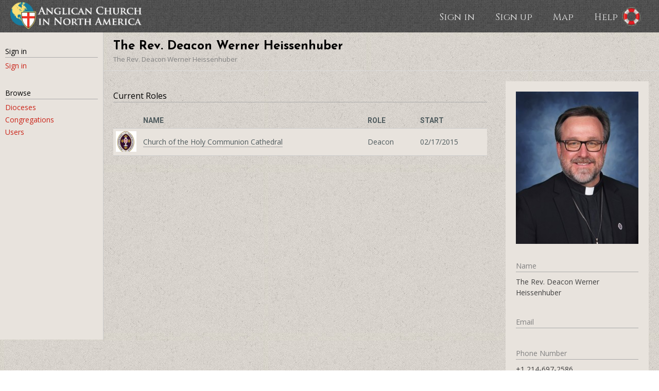

--- FILE ---
content_type: text/html; charset=utf-8
request_url: https://www.acna.org/users/2901
body_size: 4974
content:
<!DOCTYPE html>
<html>
<head>
  <title>Anglican Church in North America</title>
  <link rel="stylesheet" media="all" href="/assets/application-e9bd93fcf7d00d7560b77775b545251b5db041804b76d34430866ed02427d451.css" />
  <script src="/assets/application-e630d7574cf55144b8818cad8e5cf80c5151b2c6fa57cee8861249b476439bd9.js"></script>
  <script src="/assets/legacy-bc28a7308255e52d221764624de92c7c6013c9604ed0204860b186926d109e9d.js"></script>
  <meta name="csrf-param" content="authenticity_token" />
<meta name="csrf-token" content="XkSbtfvt4HbBXTBPK2GP4b-Tt7NyeY_mzkxRA-TvsexQyWRMpNLzMfmSC5Z_VAEhFobKEyvm-w2vM0CSLpBJ5g" />

	<meta name="viewport" content="width=device-width, initial-scale=1.0, user-scalable=0, minimum-scale=1.0, maximum-scale=1.0">
	<meta name="mobile-web-app-capable" content="yes">

  <link href='https://fonts.googleapis.com/css?family=Open+Sans:300,400|Roboto:700' rel='stylesheet' type='text/css'>
  <link href='https://fonts.googleapis.com/css?family=Cinzel:400,700' rel='stylesheet' type='text/css'>
  <link href='https://fonts.googleapis.com/css?family=Josefin+Sans:400,700' rel='stylesheet' type='text/css'>

  <script>
    (function(i,s,o,g,r,a,m){i['GoogleAnalyticsObject']=r;i[r]=i[r]||function(){
    (i[r].q=i[r].q||[]).push(arguments)},i[r].l=1*new Date();a=s.createElement(o),
    m=s.getElementsByTagName(o)[0];a.async=1;a.src=g;m.parentNode.insertBefore(a,m)
    })(window,document,'script','//www.google-analytics.com/analytics.js','ga');

    ga('create', 'UA-48101734-1', 'acna.org');
    ga('send', 'pageview');
  </script>
</head>
<body>
  <script>
    function fixHeight(){
      if($(window).width() > 650){
        docHeight = $(document).height();
        footerHeight = $('#footer').height();
        headerHeight = $('#header').height();
        $('#app-nav').height(docHeight - footerHeight - headerHeight);
      }else{
        $('#app-nav').height('auto');
      }
    }

    $(window).resize(fixHeight);

    $(function(){
      fixHeight();
    });
  </script>

  <div id='wrapper'>
    <div id='main'>
      <div id='header'>
  <a href="https://www.acna.org/">
    <img alt="logo" height="60" src="/assets/logo2-f2df01c95ea1c58a93e226bdaba47bd9988ca724eee1e3e45f23f7f1e1ae10e5.png" />
</a>  <div id='nav'>
      <a href="/r/sign_in">Sign in</a>
      <a href="https://www.acna.org/">Sign up</a>
    <a id="menu" href="/users/2901">
      <i class='fa fa-bars'></i>
</a>  <a href="/map">Map</a>
	<a href="/help">Help</a>
	<a href="/help"><img alt="life preserver icon" height="40" style="margin: -13px 0px 0px -33px; position:absolute;" src="/assets/life-preserver-cc58cc7e0292a8df19cf1448dd881ed837523dc50274719efb73d9f74ab78dfa.png" /></a>
  </div>
  <div class='clear'></div>
</div>

<script>
  $(function(){
    $('#menu').click(function(){
      $('#app-nav').slideToggle();
      return false;
    });
  });
</script>


      

      <div id='app' class='container full'>
        <div id='app-nav'>
    <h3>Sign in</h3>
    <a href="/r/sign_in">Sign in</a>
    <br />
  <h3>Browse</h3>
  <a href="/admin_units?q%5Bkind_eq%5D=Diocese">Dioceses</a>
  <a href="/admin_units?q%5Bkind_eq%5D=Congregation">Congregations</a>
  <a href="/users">Users</a>
</div>

          <div id='app-header'>
            <div class='container full'>
              <div>
                
  <h1>The Rev. Deacon Werner Heissenhuber</h1>
  <div class='buttons'>
    
  </div>

              </div>

                <div id="breadcrumbs"><a href="/users/2901">The Rev. Deacon Werner Heissenhuber</a></div>
            </div>
            <div class='clear'></div>
          </div>

          <div class='container full'>
            <div id='content'>
              



  <div id="active_roles">
    <h3>Current Roles</h3>
    <table>
      <tr>
        <th></th>
        <th>Name</th>
        <th>Role</th>
        <th>Start</th>
      </tr>
        <tr>
          <td class='logo-td'>
            <img class="thumb" src="https://s3.amazonaws.com/production.anglicanchurch.net/admin_units/logos/543/thumb.JPG?1767706390" />
          </td>
          <td><a href="/admin_units/543">Church of the Holy Communion Cathedral</a></td>
          <td>Deacon</td>
          <td>02/17/2015</td>
        </tr>
    </table>
  </div>





            </div>
            <div id='sidebar'>
              
  <div class='box'>
    <img class="medium" src="https://s3.amazonaws.com/production.anglicanchurch.net/users/avatars/2901/medium.jpg?1513970471" />
      <br /><br />

    <h3>Name</h3>
    <p>The Rev. Deacon Werner Heissenhuber</p>
    <br />

    <h3>Email</h3>
    <br />

    <h3>Phone Number</h3>
        <p class='revisionable'>
          +1 214-697-2586
          
        </p>
    <br />

    <h3>Address</h3>

  </div>

            </div>
          </div>
          <div class='clear'></div>
      </div>
    </div>
  </div>
  <div id='footer'>
    
  </div>

  <script type="text/javascript">
  var $zoho = $zoho || {};
  $zoho.salesiq = $zoho.salesiq || { mode: "async", widgetcode: "3184ce0c464c65cae58313721c4f4172c73ef4b76d96d813ae49460a024eaabd4722b6f8cae377edf0bbbe52a9b6cd43dee9cb30bdacda06e557d85f5b1eaed9", values: {}, ready: function(){} };
  var d = document;
  s = d.createElement("script");
  s.type = "text/javascript";
  s.id = "zsiqscript";
  s.defer = true;
  s.src = "https://salesiq.zoho.com/widget";
  t = d.getElementsByTagName("script")[0];
  t.parentNode.insertBefore(s, t);
  d.write("<div id='zsiqwidget'></div>");
</script>

</body>
</html>


--- FILE ---
content_type: application/javascript
request_url: https://www.acna.org/assets/application-e630d7574cf55144b8818cad8e5cf80c5151b2c6fa57cee8861249b476439bd9.js
body_size: 45011
content:
(()=>{var ki=Object.create;var Ze=Object.defineProperty;var Ei=Object.getOwnPropertyDescriptor;var Ai=Object.getOwnPropertyNames;var Oi=Object.getPrototypeOf,Ci=Object.prototype.hasOwnProperty;var Bi=(p,e)=>()=>(e||p((e={exports:{}}).exports,e),e.exports),Le=(p,e)=>{for(var i in e)Ze(p,i,{get:e[i],enumerable:!0})},Mi=(p,e,i,o)=>{if(e&&typeof e=="object"||typeof e=="function")for(let x of Ai(e))!Ci.call(p,x)&&x!==i&&Ze(p,x,{get:()=>e[x],enumerable:!(o=Ei(e,x))||o.enumerable});return p};var Fi=(p,e,i)=>(i=p!=null?ki(Oi(p)):{},Mi(e||!p||!p.__esModule?Ze(i,"default",{value:p,enumerable:!0}):i,p));var ui=Bi((Ke,Cr)=>{(function(p,e){typeof Ke=="object"&&typeof Cr=="object"?Cr.exports=e():typeof define=="function"&&define.amd?define([],e):typeof Ke=="object"?Ke.Raphael=e():p.Raphael=e()})(window,function(){return(function(p){var e={};function i(o){if(e[o])return e[o].exports;var x=e[o]={i:o,l:!1,exports:{}};return p[o].call(x.exports,x,x.exports,i),x.l=!0,x.exports}return i.m=p,i.c=e,i.d=function(o,x,d){i.o(o,x)||Object.defineProperty(o,x,{enumerable:!0,get:d})},i.r=function(o){typeof Symbol<"u"&&Symbol.toStringTag&&Object.defineProperty(o,Symbol.toStringTag,{value:"Module"}),Object.defineProperty(o,"__esModule",{value:!0})},i.t=function(o,x){if(1&x&&(o=i(o)),8&x||4&x&&typeof o=="object"&&o&&o.__esModule)return o;var d=Object.create(null);if(i.r(d),Object.defineProperty(d,"default",{enumerable:!0,value:o}),2&x&&typeof o!="string")for(var u in o)i.d(d,u,function(R){return o[R]}.bind(null,u));return d},i.n=function(o){var x=o&&o.__esModule?function(){return o.default}:function(){return o};return i.d(x,"a",x),x},i.o=function(o,x){return Object.prototype.hasOwnProperty.call(o,x)},i.p="",i(i.s=1)})([function(p,e,i){var o,x;o=[i(2)],(x=function(d){function u(t){if(u.is(t,"function"))return R?t():d.on("raphael.DOMload",t);if(u.is(t,dt))return u._engine.create[q](u,t.splice(0,3+u.is(t[0],lt))).add(t);var r=Array.prototype.slice.call(arguments,0);if(u.is(r[r.length-1],"function")){var n=r.pop();return R?n.call(u._engine.create[q](u,r)):d.on("raphael.DOMload",function(){n.call(u._engine.create[q](u,r))})}return u._engine.create[q](u,arguments)}u.version="2.3.0",u.eve=d;var R,K,pt=/[, ]+/,ut={circle:1,rect:1,path:1,ellipse:1,text:1,image:1},Ft=/\{(\d+)\}/g,Z="hasOwnProperty",U={doc:document,win:window},mt={was:Object.prototype[Z].call(U.win,"Raphael"),is:U.win.Raphael},vt=function(){this.ca=this.customAttributes={}},q="apply",I="concat",nt="ontouchstart"in window||window.TouchEvent||window.DocumentTouch&&document instanceof DocumentTouch,rt="",st=" ",P=String,H="split",J="click dblclick mousedown mousemove mouseout mouseover mouseup touchstart touchmove touchend touchcancel"[H](st),yt={mousedown:"touchstart",mousemove:"touchmove",mouseup:"touchend"},et=P.prototype.toLowerCase,G=Math,W=G.max,Q=G.min,bt=G.abs,At=G.pow,Ot=G.PI,lt="number",dt="array",Rt=Object.prototype.toString,f=(u._ISURL=/^url\(['"]?(.+?)['"]?\)$/i,/^\s*((#[a-f\d]{6})|(#[a-f\d]{3})|rgba?\(\s*([\d\.]+%?\s*,\s*[\d\.]+%?\s*,\s*[\d\.]+%?(?:\s*,\s*[\d\.]+%?)?)\s*\)|hsba?\(\s*([\d\.]+(?:deg|\xb0|%)?\s*,\s*[\d\.]+%?\s*,\s*[\d\.]+(?:%?\s*,\s*[\d\.]+)?)%?\s*\)|hsla?\(\s*([\d\.]+(?:deg|\xb0|%)?\s*,\s*[\d\.]+%?\s*,\s*[\d\.]+(?:%?\s*,\s*[\d\.]+)?)%?\s*\))\s*$/i),h={NaN:1,Infinity:1,"-Infinity":1},l=/^(?:cubic-)?bezier\(([^,]+),([^,]+),([^,]+),([^\)]+)\)/,v=G.round,b=parseFloat,_=parseInt,k=P.prototype.toUpperCase,T=u._availableAttrs={"arrow-end":"none","arrow-start":"none",blur:0,"clip-rect":"0 0 1e9 1e9",cursor:"default",cx:0,cy:0,fill:"#fff","fill-opacity":1,font:'10px "Arial"',"font-family":'"Arial"',"font-size":"10","font-style":"normal","font-weight":400,gradient:0,height:0,href:"http://raphaeljs.com/","letter-spacing":0,opacity:1,path:"M0,0",r:0,rx:0,ry:0,src:"",stroke:"#000","stroke-dasharray":"","stroke-linecap":"butt","stroke-linejoin":"butt","stroke-miterlimit":0,"stroke-opacity":1,"stroke-width":1,target:"_blank","text-anchor":"middle",title:"Raphael",transform:"",width:0,x:0,y:0,class:""},E=u._availableAnimAttrs={blur:lt,"clip-rect":"csv",cx:lt,cy:lt,fill:"colour","fill-opacity":lt,"font-size":lt,height:lt,opacity:lt,path:"path",r:lt,rx:lt,ry:lt,stroke:"colour","stroke-opacity":lt,"stroke-width":lt,transform:"transform",width:lt,x:lt,y:lt},V=/[\x09\x0a\x0b\x0c\x0d\x20\xa0\u1680\u180e\u2000\u2001\u2002\u2003\u2004\u2005\u2006\u2007\u2008\u2009\u200a\u202f\u205f\u3000\u2028\u2029]*,[\x09\x0a\x0b\x0c\x0d\x20\xa0\u1680\u180e\u2000\u2001\u2002\u2003\u2004\u2005\u2006\u2007\u2008\u2009\u200a\u202f\u205f\u3000\u2028\u2029]*/,z={hs:1,rg:1},Y=/,?([achlmqrstvxz]),?/gi,ht=/([achlmrqstvz])[\x09\x0a\x0b\x0c\x0d\x20\xa0\u1680\u180e\u2000\u2001\u2002\u2003\u2004\u2005\u2006\u2007\u2008\u2009\u200a\u202f\u205f\u3000\u2028\u2029,]*((-?\d*\.?\d*(?:e[\-+]?\d+)?[\x09\x0a\x0b\x0c\x0d\x20\xa0\u1680\u180e\u2000\u2001\u2002\u2003\u2004\u2005\u2006\u2007\u2008\u2009\u200a\u202f\u205f\u3000\u2028\u2029]*,?[\x09\x0a\x0b\x0c\x0d\x20\xa0\u1680\u180e\u2000\u2001\u2002\u2003\u2004\u2005\u2006\u2007\u2008\u2009\u200a\u202f\u205f\u3000\u2028\u2029]*)+)/gi,ft=/([rstm])[\x09\x0a\x0b\x0c\x0d\x20\xa0\u1680\u180e\u2000\u2001\u2002\u2003\u2004\u2005\u2006\u2007\u2008\u2009\u200a\u202f\u205f\u3000\u2028\u2029,]*((-?\d*\.?\d*(?:e[\-+]?\d+)?[\x09\x0a\x0b\x0c\x0d\x20\xa0\u1680\u180e\u2000\u2001\u2002\u2003\u2004\u2005\u2006\u2007\u2008\u2009\u200a\u202f\u205f\u3000\u2028\u2029]*,?[\x09\x0a\x0b\x0c\x0d\x20\xa0\u1680\u180e\u2000\u2001\u2002\u2003\u2004\u2005\u2006\u2007\u2008\u2009\u200a\u202f\u205f\u3000\u2028\u2029]*)+)/gi,ct=/(-?\d*\.?\d*(?:e[\-+]?\d+)?)[\x09\x0a\x0b\x0c\x0d\x20\xa0\u1680\u180e\u2000\u2001\u2002\u2003\u2004\u2005\u2006\u2007\u2008\u2009\u200a\u202f\u205f\u3000\u2028\u2029]*,?[\x09\x0a\x0b\x0c\x0d\x20\xa0\u1680\u180e\u2000\u2001\u2002\u2003\u2004\u2005\u2006\u2007\u2008\u2009\u200a\u202f\u205f\u3000\u2028\u2029]*/gi,_t=(u._radial_gradient=/^r(?:\(([^,]+?)[\x09\x0a\x0b\x0c\x0d\x20\xa0\u1680\u180e\u2000\u2001\u2002\u2003\u2004\u2005\u2006\u2007\u2008\u2009\u200a\u202f\u205f\u3000\u2028\u2029]*,[\x09\x0a\x0b\x0c\x0d\x20\xa0\u1680\u180e\u2000\u2001\u2002\u2003\u2004\u2005\u2006\u2007\u2008\u2009\u200a\u202f\u205f\u3000\u2028\u2029]*([^\)]+?)\))?/,{}),kt=function(t,r){return b(t)-b(r)},xt=function(t){return t},it=u._rectPath=function(t,r,n,s,a){return a?[["M",t+a,r],["l",n-2*a,0],["a",a,a,0,0,1,a,a],["l",0,s-2*a],["a",a,a,0,0,1,-a,a],["l",2*a-n,0],["a",a,a,0,0,1,-a,-a],["l",0,2*a-s],["a",a,a,0,0,1,a,-a],["z"]]:[["M",t,r],["l",n,0],["l",0,s],["l",-n,0],["z"]]},Bt=function(t,r,n,s){return s==null&&(s=n),[["M",t,r],["m",0,-s],["a",n,s,0,1,1,0,2*s],["a",n,s,0,1,1,0,-2*s],["z"]]},Ct=u._getPath={path:function(t){return t.attr("path")},circle:function(t){var r=t.attrs;return Bt(r.cx,r.cy,r.r)},ellipse:function(t){var r=t.attrs;return Bt(r.cx,r.cy,r.rx,r.ry)},rect:function(t){var r=t.attrs;return it(r.x,r.y,r.width,r.height,r.r)},image:function(t){var r=t.attrs;return it(r.x,r.y,r.width,r.height)},text:function(t){var r=t._getBBox();return it(r.x,r.y,r.width,r.height)},set:function(t){var r=t._getBBox();return it(r.x,r.y,r.width,r.height)}},Mt=u.mapPath=function(t,r){if(!r)return t;var n,s,a,c,m,g,y;for(a=0,m=(t=be(t)).length;a<m;a++)for(c=1,g=(y=t[a]).length;c<g;c+=2)n=r.x(y[c],y[c+1]),s=r.y(y[c],y[c+1]),y[c]=n,y[c+1]=s;return t};if(u._g=U,u.type=U.win.SVGAngle||U.doc.implementation.hasFeature("http://www.w3.org/TR/SVG11/feature#BasicStructure","1.1")?"SVG":"VML",u.type=="VML"){var Et,Pt=U.doc.createElement("div");if(Pt.innerHTML='<v:shape adj="1"/>',(Et=Pt.firstChild).style.behavior="url(#default#VML)",!Et||typeof Et.adj!="object")return u.type=rt;Pt=null}function St(t){if(typeof t=="function"||Object(t)!==t)return t;var r=new t.constructor;for(var n in t)t[Z](n)&&(r[n]=St(t[n]));return r}u.svg=!(u.vml=u.type=="VML"),u._Paper=vt,u.fn=K=vt.prototype=u.prototype,u._id=0,u.is=function(t,r){return(r=et.call(r))=="finite"?!h[Z](+t):r=="array"?t instanceof Array:r=="null"&&t===null||r==typeof t&&t!==null||r=="object"&&t===Object(t)||r=="array"&&Array.isArray&&Array.isArray(t)||Rt.call(t).slice(8,-1).toLowerCase()==r},u.angle=function(t,r,n,s,a,c){if(a==null){var m=t-n,g=r-s;return m||g?(180+180*G.atan2(-g,-m)/Ot+360)%360:0}return u.angle(t,r,a,c)-u.angle(n,s,a,c)},u.rad=function(t){return t%360*Ot/180},u.deg=function(t){return Math.round(180*t/Ot%360*1e3)/1e3},u.snapTo=function(t,r,n){if(n=u.is(n,"finite")?n:10,u.is(t,dt)){for(var s=t.length;s--;)if(bt(t[s]-r)<=n)return t[s]}else{var a=r%(t=+t);if(a<n)return r-a;if(a>t-n)return r-a+t}return r};var Gt,me;u.createUUID=(Gt=/[xy]/g,me=function(t){var r=16*G.random()|0;return(t=="x"?r:3&r|8).toString(16)},function(){return"xxxxxxxx-xxxx-4xxx-yxxx-xxxxxxxxxxxx".replace(Gt,me).toUpperCase()}),u.setWindow=function(t){d("raphael.setWindow",u,U.win,t),U.win=t,U.doc=U.win.document,u._engine.initWin&&u._engine.initWin(U.win)};var Xt=function(t){if(u.vml){var r,n=/^\s+|\s+$/g;try{var s=new ActiveXObject("htmlfile");s.write("<body>"),s.close(),r=s.body}catch{r=createPopup().document.body}var a=r.createTextRange();Xt=Tt(function(m){try{r.style.color=P(m).replace(n,rt);var g=a.queryCommandValue("ForeColor");return"#"+("000000"+(g=(255&g)<<16|65280&g|(16711680&g)>>>16).toString(16)).slice(-6)}catch{return"none"}})}else{var c=U.doc.createElement("i");c.title="Rapha\xEBl Colour Picker",c.style.display="none",U.doc.body.appendChild(c),Xt=Tt(function(m){return c.style.color=m,U.doc.defaultView.getComputedStyle(c,rt).getPropertyValue("color")})}return Xt(t)},ie=function(){return"hsb("+[this.h,this.s,this.b]+")"},ne=function(){return"hsl("+[this.h,this.s,this.l]+")"},ve=function(){return this.hex},se=function(t,r,n){if(r==null&&u.is(t,"object")&&"r"in t&&"g"in t&&"b"in t&&(n=t.b,r=t.g,t=t.r),r==null&&u.is(t,"string")){var s=u.getRGB(t);t=s.r,r=s.g,n=s.b}return(t>1||r>1||n>1)&&(t/=255,r/=255,n/=255),[t,r,n]},Ce=function(t,r,n,s){var a={r:t*=255,g:r*=255,b:n*=255,hex:u.rgb(t,r,n),toString:ve};return u.is(s,"finite")&&(a.opacity=s),a};function Tt(t,r,n){return function s(){var a=Array.prototype.slice.call(arguments,0),c=a.join("\u2400"),m=s.cache=s.cache||{},g=s.count=s.count||[];return m[Z](c)?((function(y,w){for(var O=0,N=y.length;O<N;O++)if(y[O]===w)return y.push(y.splice(O,1)[0])})(g,c),n?n(m[c]):m[c]):(g.length>=1e3&&delete m[g.shift()],g.push(c),m[c]=t[q](r,a),n?n(m[c]):m[c])}}u.color=function(t){var r;return u.is(t,"object")&&"h"in t&&"s"in t&&"b"in t?(r=u.hsb2rgb(t),t.r=r.r,t.g=r.g,t.b=r.b,t.hex=r.hex):u.is(t,"object")&&"h"in t&&"s"in t&&"l"in t?(r=u.hsl2rgb(t),t.r=r.r,t.g=r.g,t.b=r.b,t.hex=r.hex):(u.is(t,"string")&&(t=u.getRGB(t)),u.is(t,"object")&&"r"in t&&"g"in t&&"b"in t?(r=u.rgb2hsl(t),t.h=r.h,t.s=r.s,t.l=r.l,r=u.rgb2hsb(t),t.v=r.b):(t={hex:"none"}).r=t.g=t.b=t.h=t.s=t.v=t.l=-1),t.toString=ve,t},u.hsb2rgb=function(t,r,n,s){var a,c,m,g,y;return this.is(t,"object")&&"h"in t&&"s"in t&&"b"in t&&(n=t.b,r=t.s,s=t.o,t=t.h),g=(y=n*r)*(1-bt((t=(t*=360)%360/60)%2-1)),a=c=m=n-y,Ce(a+=[y,g,0,0,g,y][t=~~t],c+=[g,y,y,g,0,0][t],m+=[0,0,g,y,y,g][t],s)},u.hsl2rgb=function(t,r,n,s){var a,c,m,g,y;return this.is(t,"object")&&"h"in t&&"s"in t&&"l"in t&&(n=t.l,r=t.s,t=t.h),(t>1||r>1||n>1)&&(t/=360,r/=100,n/=100),g=(y=2*r*(n<.5?n:1-n))*(1-bt((t=(t*=360)%360/60)%2-1)),a=c=m=n-y/2,Ce(a+=[y,g,0,0,g,y][t=~~t],c+=[g,y,y,g,0,0][t],m+=[0,0,g,y,y,g][t],s)},u.rgb2hsb=function(t,r,n){var s,a;return t=(n=se(t,r,n))[0],r=n[1],n=n[2],{h:(((a=(s=W(t,r,n))-Q(t,r,n))==0?null:s==t?(r-n)/a:s==r?(n-t)/a+2:(t-r)/a+4)+360)%6*60/360,s:a==0?0:a/s,b:s,toString:ie}},u.rgb2hsl=function(t,r,n){var s,a,c,m;return t=(n=se(t,r,n))[0],r=n[1],n=n[2],s=((a=W(t,r,n))+(c=Q(t,r,n)))/2,{h:(((m=a-c)==0?null:a==t?(r-n)/m:a==r?(n-t)/m+2:(t-r)/m+4)+360)%6*60/360,s:m==0?0:s<.5?m/(2*s):m/(2-2*s),l:s,toString:ne}},u._path2string=function(){return this.join(",").replace(Y,"$1")},u._preload=function(t,r){var n=U.doc.createElement("img");n.style.cssText="position:absolute;left:-9999em;top:-9999em",n.onload=function(){r.call(this),this.onload=null,U.doc.body.removeChild(this)},n.onerror=function(){U.doc.body.removeChild(this)},U.doc.body.appendChild(n),n.src=t};function Ht(){return this.hex}function oe(t,r){for(var n=[],s=0,a=t.length;a-2*!r>s;s+=2){var c=[{x:+t[s-2],y:+t[s-1]},{x:+t[s],y:+t[s+1]},{x:+t[s+2],y:+t[s+3]},{x:+t[s+4],y:+t[s+5]}];r?s?a-4==s?c[3]={x:+t[0],y:+t[1]}:a-2==s&&(c[2]={x:+t[0],y:+t[1]},c[3]={x:+t[2],y:+t[3]}):c[0]={x:+t[a-2],y:+t[a-1]}:a-4==s?c[3]=c[2]:s||(c[0]={x:+t[s],y:+t[s+1]}),n.push(["C",(-c[0].x+6*c[1].x+c[2].x)/6,(-c[0].y+6*c[1].y+c[2].y)/6,(c[1].x+6*c[2].x-c[3].x)/6,(c[1].y+6*c[2].y-c[3].y)/6,c[2].x,c[2].y])}return n}u.getRGB=Tt(function(t){if(!t||(t=P(t)).indexOf("-")+1)return{r:-1,g:-1,b:-1,hex:"none",error:1,toString:Ht};if(t=="none")return{r:-1,g:-1,b:-1,hex:"none",toString:Ht};!z[Z](t.toLowerCase().substring(0,2))&&t.charAt()!="#"&&(t=Xt(t));var r,n,s,a,c,m,g=t.match(f);return g?(g[2]&&(s=_(g[2].substring(5),16),n=_(g[2].substring(3,5),16),r=_(g[2].substring(1,3),16)),g[3]&&(s=_((c=g[3].charAt(3))+c,16),n=_((c=g[3].charAt(2))+c,16),r=_((c=g[3].charAt(1))+c,16)),g[4]&&(m=g[4][H](V),r=b(m[0]),m[0].slice(-1)=="%"&&(r*=2.55),n=b(m[1]),m[1].slice(-1)=="%"&&(n*=2.55),s=b(m[2]),m[2].slice(-1)=="%"&&(s*=2.55),g[1].toLowerCase().slice(0,4)=="rgba"&&(a=b(m[3])),m[3]&&m[3].slice(-1)=="%"&&(a/=100)),g[5]?(m=g[5][H](V),r=b(m[0]),m[0].slice(-1)=="%"&&(r*=2.55),n=b(m[1]),m[1].slice(-1)=="%"&&(n*=2.55),s=b(m[2]),m[2].slice(-1)=="%"&&(s*=2.55),(m[0].slice(-3)=="deg"||m[0].slice(-1)=="\xB0")&&(r/=360),g[1].toLowerCase().slice(0,4)=="hsba"&&(a=b(m[3])),m[3]&&m[3].slice(-1)=="%"&&(a/=100),u.hsb2rgb(r,n,s,a)):g[6]?(m=g[6][H](V),r=b(m[0]),m[0].slice(-1)=="%"&&(r*=2.55),n=b(m[1]),m[1].slice(-1)=="%"&&(n*=2.55),s=b(m[2]),m[2].slice(-1)=="%"&&(s*=2.55),(m[0].slice(-3)=="deg"||m[0].slice(-1)=="\xB0")&&(r/=360),g[1].toLowerCase().slice(0,4)=="hsla"&&(a=b(m[3])),m[3]&&m[3].slice(-1)=="%"&&(a/=100),u.hsl2rgb(r,n,s,a)):((g={r,g:n,b:s,toString:Ht}).hex="#"+(16777216|s|n<<8|r<<16).toString(16).slice(1),u.is(a,"finite")&&(g.opacity=a),g)):{r:-1,g:-1,b:-1,hex:"none",error:1,toString:Ht}},u),u.hsb=Tt(function(t,r,n){return u.hsb2rgb(t,r,n).hex}),u.hsl=Tt(function(t,r,n){return u.hsl2rgb(t,r,n).hex}),u.rgb=Tt(function(t,r,n){function s(a){return a+.5|0}return"#"+(16777216|s(n)|s(r)<<8|s(t)<<16).toString(16).slice(1)}),u.getColor=function(t){var r=this.getColor.start=this.getColor.start||{h:0,s:1,b:t||.75},n=this.hsb2rgb(r.h,r.s,r.b);return r.h+=.075,r.h>1&&(r.h=0,r.s-=.2,r.s<=0&&(this.getColor.start={h:0,s:1,b:r.b})),n.hex},u.getColor.reset=function(){delete this.start},u.parsePathString=function(t){if(!t)return null;var r=Vt(t);if(r.arr)return Lt(r.arr);var n={a:7,c:6,h:1,l:2,m:2,r:4,q:4,s:4,t:2,v:1,z:0},s=[];return u.is(t,dt)&&u.is(t[0],dt)&&(s=Lt(t)),s.length||P(t).replace(ht,function(a,c,m){var g=[],y=c.toLowerCase();if(m.replace(ct,function(w,O){O&&g.push(+O)}),y=="m"&&g.length>2&&(s.push([c][I](g.splice(0,2))),y="l",c=c=="m"?"l":"L"),y=="r")s.push([c][I](g));else for(;g.length>=n[y]&&(s.push([c][I](g.splice(0,n[y]))),n[y]););}),s.toString=u._path2string,r.arr=Lt(s),s},u.parseTransformString=Tt(function(t){if(!t)return null;var r=[];return u.is(t,dt)&&u.is(t[0],dt)&&(r=Lt(t)),r.length||P(t).replace(ft,function(n,s,a){var c=[];et.call(s),a.replace(ct,function(m,g){g&&c.push(+g)}),r.push([s][I](c))}),r.toString=u._path2string,r},this,function(t){if(!t)return t;for(var r=[],n=0;n<t.length;n++){for(var s=[],a=0;a<t[n].length;a++)s.push(t[n][a]);r.push(s)}return r});var Vt=function(t){var r=Vt.ps=Vt.ps||{};return r[t]?r[t].sleep=100:r[t]={sleep:100},setTimeout(function(){for(var n in r)r[Z](n)&&n!=t&&(r[n].sleep--,!r[n].sleep&&delete r[n])}),r[t]};function ae(t,r,n,s,a){return t*(t*(-3*r+9*n-9*s+3*a)+6*r-12*n+6*s)-3*r+3*n}function jt(t,r,n,s,a,c,m,g,y){y==null&&(y=1);for(var w=(y=y>1?1:y<0?0:y)/2,O=[-.1252,.1252,-.3678,.3678,-.5873,.5873,-.7699,.7699,-.9041,.9041,-.9816,.9816],N=[.2491,.2491,.2335,.2335,.2032,.2032,.1601,.1601,.1069,.1069,.0472,.0472],B=0,A=0;A<12;A++){var M=w*O[A]+w,S=ae(M,t,n,a,m),F=ae(M,r,s,c,g),C=S*S+F*F;B+=N[A]*G.sqrt(C)}return w*B}function ye(t,r,n,s,a,c,m,g){if(!(W(t,n)<Q(a,m)||Q(t,n)>W(a,m)||W(r,s)<Q(c,g)||Q(r,s)>W(c,g))){var y=(t-n)*(c-g)-(r-s)*(a-m);if(y){var w=((t*s-r*n)*(a-m)-(t-n)*(a*g-c*m))/y,O=((t*s-r*n)*(c-g)-(r-s)*(a*g-c*m))/y,N=+w.toFixed(2),B=+O.toFixed(2);if(!(N<+Q(t,n).toFixed(2)||N>+W(t,n).toFixed(2)||N<+Q(a,m).toFixed(2)||N>+W(a,m).toFixed(2)||B<+Q(r,s).toFixed(2)||B>+W(r,s).toFixed(2)||B<+Q(c,g).toFixed(2)||B>+W(c,g).toFixed(2)))return{x:w,y:O}}}}function le(t,r,n){var s=u.bezierBBox(t),a=u.bezierBBox(r);if(!u.isBBoxIntersect(s,a))return n?0:[];for(var c=jt.apply(0,t),m=jt.apply(0,r),g=W(~~(c/5),1),y=W(~~(m/5),1),w=[],O=[],N={},B=n?0:[],A=0;A<g+1;A++){var M=u.findDotsAtSegment.apply(u,t.concat(A/g));w.push({x:M.x,y:M.y,t:A/g})}for(A=0;A<y+1;A++)M=u.findDotsAtSegment.apply(u,r.concat(A/y)),O.push({x:M.x,y:M.y,t:A/y});for(A=0;A<g;A++)for(var S=0;S<y;S++){var F=w[A],C=w[A+1],X=O[S],L=O[S+1],j=bt(C.x-F.x)<.001?"y":"x",D=bt(L.x-X.x)<.001?"y":"x",ot=ye(F.x,F.y,C.x,C.y,X.x,X.y,L.x,L.y);if(ot){if(N[ot.x.toFixed(4)]==ot.y.toFixed(4))continue;N[ot.x.toFixed(4)]=ot.y.toFixed(4);var tt=F.t+bt((ot[j]-F[j])/(C[j]-F[j]))*(C.t-F.t),at=X.t+bt((ot[D]-X[D])/(L[D]-X[D]))*(L.t-X.t);tt>=0&&tt<=1.001&&at>=0&&at<=1.001&&(n?B++:B.push({x:ot.x,y:ot.y,t1:Q(tt,1),t2:Q(at,1)}))}}return B}function xe(t,r,n){t=u._path2curve(t),r=u._path2curve(r);for(var s,a,c,m,g,y,w,O,N,B,A=n?0:[],M=0,S=t.length;M<S;M++){var F=t[M];if(F[0]=="M")s=g=F[1],a=y=F[2];else{F[0]=="C"?(N=[s,a].concat(F.slice(1)),s=N[6],a=N[7]):(N=[s,a,s,a,g,y,g,y],s=g,a=y);for(var C=0,X=r.length;C<X;C++){var L=r[C];if(L[0]=="M")c=w=L[1],m=O=L[2];else{L[0]=="C"?(B=[c,m].concat(L.slice(1)),c=B[6],m=B[7]):(B=[c,m,c,m,w,O,w,O],c=w,m=O);var j=le(N,B,n);if(n)A+=j;else{for(var D=0,ot=j.length;D<ot;D++)j[D].segment1=M,j[D].segment2=C,j[D].bez1=N,j[D].bez2=B;A=A.concat(j)}}}}}return A}u.findDotsAtSegment=function(t,r,n,s,a,c,m,g,y){var w=1-y,O=At(w,3),N=At(w,2),B=y*y,A=B*y,M=O*t+3*N*y*n+3*w*y*y*a+A*m,S=O*r+3*N*y*s+3*w*y*y*c+A*g,F=t+2*y*(n-t)+B*(a-2*n+t),C=r+2*y*(s-r)+B*(c-2*s+r),X=n+2*y*(a-n)+B*(m-2*a+n),L=s+2*y*(c-s)+B*(g-2*c+s),j=w*t+y*n,D=w*r+y*s,ot=w*a+y*m,tt=w*c+y*g,at=90-180*G.atan2(F-X,C-L)/Ot;return(F>X||C<L)&&(at+=180),{x:M,y:S,m:{x:F,y:C},n:{x:X,y:L},start:{x:j,y:D},end:{x:ot,y:tt},alpha:at}},u.bezierBBox=function(t,r,n,s,a,c,m,g){u.is(t,"array")||(t=[t,r,n,s,a,c,m,g]);var y=Me.apply(null,t);return{x:y.min.x,y:y.min.y,x2:y.max.x,y2:y.max.y,width:y.max.x-y.min.x,height:y.max.y-y.min.y}},u.isPointInsideBBox=function(t,r,n){return r>=t.x&&r<=t.x2&&n>=t.y&&n<=t.y2},u.isBBoxIntersect=function(t,r){var n=u.isPointInsideBBox;return n(r,t.x,t.y)||n(r,t.x2,t.y)||n(r,t.x,t.y2)||n(r,t.x2,t.y2)||n(t,r.x,r.y)||n(t,r.x2,r.y)||n(t,r.x,r.y2)||n(t,r.x2,r.y2)||(t.x<r.x2&&t.x>r.x||r.x<t.x2&&r.x>t.x)&&(t.y<r.y2&&t.y>r.y||r.y<t.y2&&r.y>t.y)},u.pathIntersection=function(t,r){return xe(t,r)},u.pathIntersectionNumber=function(t,r){return xe(t,r,1)},u.isPointInsidePath=function(t,r,n){var s=u.pathBBox(t);return u.isPointInsideBBox(s,r,n)&&xe(t,[["M",r,n],["H",s.x2+10]],1)%2==1},u._removedFactory=function(t){return function(){d("raphael.log",null,"Rapha\xEBl: you are calling to method \u201C"+t+"\u201D of removed object",t)}};var Yt=u.pathBBox=function(t){var r=Vt(t);if(r.bbox)return St(r.bbox);if(!t)return{x:0,y:0,width:0,height:0,x2:0,y2:0};for(var n,s=0,a=0,c=[],m=[],g=0,y=(t=be(t)).length;g<y;g++)if((n=t[g])[0]=="M")s=n[1],a=n[2],c.push(s),m.push(a);else{var w=Me(s,a,n[1],n[2],n[3],n[4],n[5],n[6]);c=c[I](w.min.x,w.max.x),m=m[I](w.min.y,w.max.y),s=n[5],a=n[6]}var O=Q[q](0,c),N=Q[q](0,m),B=W[q](0,c),A=W[q](0,m),M=B-O,S=A-N,F={x:O,y:N,x2:B,y2:A,width:M,height:S,cx:O+M/2,cy:N+S/2};return r.bbox=St(F),F},Lt=function(t){var r=St(t);return r.toString=u._path2string,r},Nr=u._pathToRelative=function(t){var r=Vt(t);if(r.rel)return Lt(r.rel);u.is(t,dt)&&u.is(t&&t[0],dt)||(t=u.parsePathString(t));var n=[],s=0,a=0,c=0,m=0,g=0;t[0][0]=="M"&&(c=s=t[0][1],m=a=t[0][2],g++,n.push(["M",s,a]));for(var y=g,w=t.length;y<w;y++){var O=n[y]=[],N=t[y];if(N[0]!=et.call(N[0]))switch(O[0]=et.call(N[0]),O[0]){case"a":O[1]=N[1],O[2]=N[2],O[3]=N[3],O[4]=N[4],O[5]=N[5],O[6]=+(N[6]-s).toFixed(3),O[7]=+(N[7]-a).toFixed(3);break;case"v":O[1]=+(N[1]-a).toFixed(3);break;case"m":c=N[1],m=N[2];default:for(var B=1,A=N.length;B<A;B++)O[B]=+(N[B]-(B%2?s:a)).toFixed(3)}else{O=n[y]=[],N[0]=="m"&&(c=N[1]+s,m=N[2]+a);for(var M=0,S=N.length;M<S;M++)n[y][M]=N[M]}var F=n[y].length;switch(n[y][0]){case"z":s=c,a=m;break;case"h":s+=+n[y][F-1];break;case"v":a+=+n[y][F-1];break;default:s+=+n[y][F-2],a+=+n[y][F-1]}}return n.toString=u._path2string,r.rel=Lt(n),n},he=u._pathToAbsolute=function(t){var r=Vt(t);if(r.abs)return Lt(r.abs);if(u.is(t,dt)&&u.is(t&&t[0],dt)||(t=u.parsePathString(t)),!t||!t.length)return[["M",0,0]];var n=[],s=0,a=0,c=0,m=0,g=0;t[0][0]=="M"&&(c=s=+t[0][1],m=a=+t[0][2],g++,n[0]=["M",s,a]);for(var y,w,O=t.length==3&&t[0][0]=="M"&&t[1][0].toUpperCase()=="R"&&t[2][0].toUpperCase()=="Z",N=g,B=t.length;N<B;N++){if(n.push(y=[]),(w=t[N])[0]!=k.call(w[0]))switch(y[0]=k.call(w[0]),y[0]){case"A":y[1]=w[1],y[2]=w[2],y[3]=w[3],y[4]=w[4],y[5]=w[5],y[6]=+(w[6]+s),y[7]=+(w[7]+a);break;case"V":y[1]=+w[1]+a;break;case"H":y[1]=+w[1]+s;break;case"R":for(var A=[s,a][I](w.slice(1)),M=2,S=A.length;M<S;M++)A[M]=+A[M]+s,A[++M]=+A[M]+a;n.pop(),n=n[I](oe(A,O));break;case"M":c=+w[1]+s,m=+w[2]+a;default:for(M=1,S=w.length;M<S;M++)y[M]=+w[M]+(M%2?s:a)}else if(w[0]=="R")A=[s,a][I](w.slice(1)),n.pop(),n=n[I](oe(A,O)),y=["R"][I](w.slice(-2));else for(var F=0,C=w.length;F<C;F++)y[F]=w[F];switch(y[0]){case"Z":s=c,a=m;break;case"H":s=y[1];break;case"V":a=y[1];break;case"M":c=y[y.length-2],m=y[y.length-1];default:s=y[y.length-2],a=y[y.length-1]}}return n.toString=u._path2string,r.abs=Lt(n),n},ce=function(t,r,n,s){return[t,r,n,s,n,s]},Qt=function(t,r,n,s,a,c){return[1/3*t+2/3*n,1/3*r+2/3*s,1/3*a+2/3*n,1/3*c+2/3*s,a,c]},Be=function(t,r,n,s,a,c,m,g,y,w){var O,N=120*Ot/180,B=Ot/180*(+a||0),A=[],M=Tt(function(Qr,Wr,Se){return{x:Qr*G.cos(Se)-Wr*G.sin(Se),y:Qr*G.sin(Se)+Wr*G.cos(Se)}});if(w)tt=w[0],at=w[1],D=w[2],ot=w[3];else{t=(O=M(t,r,-B)).x,r=O.y,g=(O=M(g,y,-B)).x,y=O.y,G.cos(Ot/180*a),G.sin(Ot/180*a);var S=(t-g)/2,F=(r-y)/2,C=S*S/(n*n)+F*F/(s*s);C>1&&(n*=C=G.sqrt(C),s*=C);var X=n*n,L=s*s,j=(c==m?-1:1)*G.sqrt(bt((X*L-X*F*F-L*S*S)/(X*F*F+L*S*S))),D=j*n*F/s+(t+g)/2,ot=j*-s*S/n+(r+y)/2,tt=G.asin(((r-ot)/s).toFixed(9)),at=G.asin(((y-ot)/s).toFixed(9));(tt=t<D?Ot-tt:tt)<0&&(tt=2*Ot+tt),(at=g<D?Ot-at:at)<0&&(at=2*Ot+at),m&&tt>at&&(tt-=2*Ot),!m&&at>tt&&(at-=2*Ot)}var de=at-tt;if(bt(de)>N){var ke=at,Dt=g,zt=y;at=tt+N*(m&&at>tt?1:-1),g=D+n*G.cos(at),y=ot+s*G.sin(at),A=Be(g,y,n,s,a,0,m,Dt,zt,[at,ke,D,ot])}de=at-tt;var fe=G.cos(tt),pe=G.sin(tt),Te=G.cos(at),Ut=G.sin(at),re=G.tan(de/4),Ne=4/3*n*re,qr=4/3*s*re,Gr=[t,r],ge=[t+Ne*pe,r-qr*fe],Xr=[g+Ne*Ut,y-qr*Te],Hr=[g,y];if(ge[0]=2*Gr[0]-ge[0],ge[1]=2*Gr[1]-ge[1],w)return[ge,Xr,Hr][I](A);for(var Yr=[],Zt=0,_i=(A=[ge,Xr,Hr][I](A).join()[H](",")).length;Zt<_i;Zt++)Yr[Zt]=Zt%2?M(A[Zt-1],A[Zt],B).y:M(A[Zt],A[Zt+1],B).x;return Yr},Jt=function(t,r,n,s,a,c,m,g,y){var w=1-y;return{x:At(w,3)*t+3*At(w,2)*y*n+3*w*y*y*a+At(y,3)*m,y:At(w,3)*r+3*At(w,2)*y*s+3*w*y*y*c+At(y,3)*g}},Me=Tt(function(t,r,n,s,a,c,m,g){var y,w=a-2*n+t-(m-2*a+n),O=2*(n-t)-2*(a-n),N=t-n,B=(-O+G.sqrt(O*O-4*w*N))/2/w,A=(-O-G.sqrt(O*O-4*w*N))/2/w,M=[r,g],S=[t,m];return bt(B)>"1e12"&&(B=.5),bt(A)>"1e12"&&(A=.5),B>0&&B<1&&(y=Jt(t,r,n,s,a,c,m,g,B),S.push(y.x),M.push(y.y)),A>0&&A<1&&(y=Jt(t,r,n,s,a,c,m,g,A),S.push(y.x),M.push(y.y)),w=c-2*s+r-(g-2*c+s),N=r-s,B=(-(O=2*(s-r)-2*(c-s))+G.sqrt(O*O-4*w*N))/2/w,A=(-O-G.sqrt(O*O-4*w*N))/2/w,bt(B)>"1e12"&&(B=.5),bt(A)>"1e12"&&(A=.5),B>0&&B<1&&(y=Jt(t,r,n,s,a,c,m,g,B),S.push(y.x),M.push(y.y)),A>0&&A<1&&(y=Jt(t,r,n,s,a,c,m,g,A),S.push(y.x),M.push(y.y)),{min:{x:Q[q](0,S),y:Q[q](0,M)},max:{x:W[q](0,S),y:W[q](0,M)}}}),be=u._path2curve=Tt(function(t,r){var n=!r&&Vt(t);if(!r&&n.curve)return Lt(n.curve);for(var s=he(t),a=r&&he(r),c={x:0,y:0,bx:0,by:0,X:0,Y:0,qx:null,qy:null},m={x:0,y:0,bx:0,by:0,X:0,Y:0,qx:null,qy:null},g=function(j,D,ot){var tt,at;if(!j)return["C",D.x,D.y,D.x,D.y,D.x,D.y];switch(!(j[0]in{T:1,Q:1})&&(D.qx=D.qy=null),j[0]){case"M":D.X=j[1],D.Y=j[2];break;case"A":j=["C"][I](Be[q](0,[D.x,D.y][I](j.slice(1))));break;case"S":ot=="C"||ot=="S"?(tt=2*D.x-D.bx,at=2*D.y-D.by):(tt=D.x,at=D.y),j=["C",tt,at][I](j.slice(1));break;case"T":ot=="Q"||ot=="T"?(D.qx=2*D.x-D.qx,D.qy=2*D.y-D.qy):(D.qx=D.x,D.qy=D.y),j=["C"][I](Qt(D.x,D.y,D.qx,D.qy,j[1],j[2]));break;case"Q":D.qx=j[1],D.qy=j[2],j=["C"][I](Qt(D.x,D.y,j[1],j[2],j[3],j[4]));break;case"L":j=["C"][I](ce(D.x,D.y,j[1],j[2]));break;case"H":j=["C"][I](ce(D.x,D.y,j[1],D.y));break;case"V":j=["C"][I](ce(D.x,D.y,D.x,j[1]));break;case"Z":j=["C"][I](ce(D.x,D.y,D.X,D.Y))}return j},y=function(j,D){if(j[D].length>7){j[D].shift();for(var ot=j[D];ot.length;)O[D]="A",a&&(N[D]="A"),j.splice(D++,0,["C"][I](ot.splice(0,6)));j.splice(D,1),S=W(s.length,a&&a.length||0)}},w=function(j,D,ot,tt,at){j&&D&&j[at][0]=="M"&&D[at][0]!="M"&&(D.splice(at,0,["M",tt.x,tt.y]),ot.bx=0,ot.by=0,ot.x=j[at][1],ot.y=j[at][2],S=W(s.length,a&&a.length||0))},O=[],N=[],B="",A="",M=0,S=W(s.length,a&&a.length||0);M<S;M++){s[M]&&(B=s[M][0]),B!="C"&&(O[M]=B,M&&(A=O[M-1])),s[M]=g(s[M],c,A),O[M]!="A"&&B=="C"&&(O[M]="C"),y(s,M),a&&(a[M]&&(B=a[M][0]),B!="C"&&(N[M]=B,M&&(A=N[M-1])),a[M]=g(a[M],m,A),N[M]!="A"&&B=="C"&&(N[M]="C"),y(a,M)),w(s,a,c,m,M),w(a,s,m,c,M);var F=s[M],C=a&&a[M],X=F.length,L=a&&C.length;c.x=F[X-2],c.y=F[X-1],c.bx=b(F[X-4])||c.x,c.by=b(F[X-3])||c.y,m.bx=a&&(b(C[L-4])||m.x),m.by=a&&(b(C[L-3])||m.y),m.x=a&&C[L-2],m.y=a&&C[L-1]}return a||(n.curve=Lt(s)),a?[s,a]:s},null,Lt),Fe=(u._parseDots=Tt(function(t){for(var r=[],n=0,s=t.length;n<s;n++){var a={},c=t[n].match(/^([^:]*):?([\d\.]*)/);if(a.color=u.getRGB(c[1]),a.color.error)return null;a.opacity=a.color.opacity,a.color=a.color.hex,c[2]&&(a.offset=c[2]+"%"),r.push(a)}for(n=1,s=r.length-1;n<s;n++)if(!r[n].offset){for(var m=b(r[n-1].offset||0),g=0,y=n+1;y<s;y++)if(r[y].offset){g=r[y].offset;break}g||(g=100,y=s);for(var w=((g=b(g))-m)/(y-n+1);n<y;n++)m+=w,r[n].offset=m+"%"}return r}),u._tear=function(t,r){t==r.top&&(r.top=t.prev),t==r.bottom&&(r.bottom=t.next),t.next&&(t.next.prev=t.prev),t.prev&&(t.prev.next=t.next)}),pi=(u._tofront=function(t,r){r.top!==t&&(Fe(t,r),t.next=null,t.prev=r.top,r.top.next=t,r.top=t)},u._toback=function(t,r){r.bottom!==t&&(Fe(t,r),t.next=r.bottom,t.prev=null,r.bottom.prev=t,r.bottom=t)},u._insertafter=function(t,r,n){Fe(t,n),r==n.top&&(n.top=t),r.next&&(r.next.prev=t),t.next=r.next,t.prev=r,r.next=t},u._insertbefore=function(t,r,n){Fe(t,n),r==n.bottom&&(n.bottom=t),r.prev&&(r.prev.next=t),t.prev=r.prev,r.prev=t,t.next=r},u.toMatrix=function(t,r){var n=Yt(t),s={_:{transform:rt},getBBox:function(){return n}};return Sr(s,r),s.matrix}),Sr=(u.transformPath=function(t,r){return Mt(t,pi(t,r))},u._extractTransform=function(t,r){if(r==null)return t._.transform;r=P(r).replace(/\.{3}|\u2026/g,t._.transform||rt);var n,s,a=u.parseTransformString(r),c=0,m=1,g=1,y=t._,w=new te;if(y.transform=a||[],a)for(var O=0,N=a.length;O<N;O++){var B,A,M,S,F,C=a[O],X=C.length,L=P(C[0]).toLowerCase(),j=C[0]!=L,D=j?w.invert():0;L=="t"&&X==3?j?(B=D.x(0,0),A=D.y(0,0),M=D.x(C[1],C[2]),S=D.y(C[1],C[2]),w.translate(M-B,S-A)):w.translate(C[1],C[2]):L=="r"?X==2?(F=F||t.getBBox(1),w.rotate(C[1],F.x+F.width/2,F.y+F.height/2),c+=C[1]):X==4&&(j?(M=D.x(C[2],C[3]),S=D.y(C[2],C[3]),w.rotate(C[1],M,S)):w.rotate(C[1],C[2],C[3]),c+=C[1]):L=="s"?X==2||X==3?(F=F||t.getBBox(1),w.scale(C[1],C[X-1],F.x+F.width/2,F.y+F.height/2),m*=C[1],g*=C[X-1]):X==5&&(j?(M=D.x(C[3],C[4]),S=D.y(C[3],C[4]),w.scale(C[1],C[2],M,S)):w.scale(C[1],C[2],C[3],C[4]),m*=C[1],g*=C[2]):L=="m"&&X==7&&w.add(C[1],C[2],C[3],C[4],C[5],C[6]),y.dirtyT=1,t.matrix=w}t.matrix=w,y.sx=m,y.sy=g,y.deg=c,y.dx=n=w.e,y.dy=s=w.f,m==1&&g==1&&!c&&y.bbox?(y.bbox.x+=+n,y.bbox.y+=+s):y.dirtyT=1}),Lr=function(t){var r=t[0];switch(r.toLowerCase()){case"t":return[r,0,0];case"m":return[r,1,0,0,1,0,0];case"r":return t.length==4?[r,0,t[2],t[3]]:[r,0];case"s":return t.length==5?[r,1,1,t[3],t[4]]:t.length==3?[r,1,1]:[r,1]}},gi=u._equaliseTransform=function(t,r){r=P(r).replace(/\.{3}|\u2026/g,t),t=u.parseTransformString(t)||[],r=u.parseTransformString(r)||[];for(var n,s,a,c,m=W(t.length,r.length),g=[],y=[],w=0;w<m;w++){if(a=t[w]||Lr(r[w]),c=r[w]||Lr(a),a[0]!=c[0]||a[0].toLowerCase()=="r"&&(a[2]!=c[2]||a[3]!=c[3])||a[0].toLowerCase()=="s"&&(a[3]!=c[3]||a[4]!=c[4]))return;for(g[w]=[],y[w]=[],n=0,s=W(a.length,c.length);n<s;n++)n in a&&(g[w][n]=a[n]),n in c&&(y[w][n]=c[n])}return{from:g,to:y}};function te(t,r,n,s,a,c){t!=null?(this.a=+t,this.b=+r,this.c=+n,this.d=+s,this.e=+a,this.f=+c):(this.a=1,this.b=0,this.c=0,this.d=1,this.e=0,this.f=0)}u._getContainer=function(t,r,n,s){var a;if((a=s!=null||u.is(t,"object")?t:U.doc.getElementById(t))!=null)return a.tagName?r==null?{container:a,width:a.style.pixelWidth||a.offsetWidth,height:a.style.pixelHeight||a.offsetHeight}:{container:a,width:r,height:n}:{container:1,x:t,y:r,width:n,height:s}},u.pathToRelative=Nr,u._engine={},u.path2curve=be,u.matrix=function(t,r,n,s,a,c){return new te(t,r,n,s,a,c)},(function(t){function r(s){return s[0]*s[0]+s[1]*s[1]}function n(s){var a=G.sqrt(r(s));s[0]&&(s[0]/=a),s[1]&&(s[1]/=a)}t.add=function(s,a,c,m,g,y){var w,O,N,B,A=[[],[],[]],M=[[this.a,this.c,this.e],[this.b,this.d,this.f],[0,0,1]],S=[[s,c,g],[a,m,y],[0,0,1]];for(s&&s instanceof te&&(S=[[s.a,s.c,s.e],[s.b,s.d,s.f],[0,0,1]]),w=0;w<3;w++)for(O=0;O<3;O++){for(B=0,N=0;N<3;N++)B+=M[w][N]*S[N][O];A[w][O]=B}this.a=A[0][0],this.b=A[1][0],this.c=A[0][1],this.d=A[1][1],this.e=A[0][2],this.f=A[1][2]},t.invert=function(){var s=this,a=s.a*s.d-s.b*s.c;return new te(s.d/a,-s.b/a,-s.c/a,s.a/a,(s.c*s.f-s.d*s.e)/a,(s.b*s.e-s.a*s.f)/a)},t.clone=function(){return new te(this.a,this.b,this.c,this.d,this.e,this.f)},t.translate=function(s,a){this.add(1,0,0,1,s,a)},t.scale=function(s,a,c,m){a==null&&(a=s),(c||m)&&this.add(1,0,0,1,c,m),this.add(s,0,0,a,0,0),(c||m)&&this.add(1,0,0,1,-c,-m)},t.rotate=function(s,a,c){s=u.rad(s),a=a||0,c=c||0;var m=+G.cos(s).toFixed(9),g=+G.sin(s).toFixed(9);this.add(m,g,-g,m,a,c),this.add(1,0,0,1,-a,-c)},t.x=function(s,a){return s*this.a+a*this.c+this.e},t.y=function(s,a){return s*this.b+a*this.d+this.f},t.get=function(s){return+this[P.fromCharCode(97+s)].toFixed(4)},t.toString=function(){return u.svg?"matrix("+[this.get(0),this.get(1),this.get(2),this.get(3),this.get(4),this.get(5)].join()+")":[this.get(0),this.get(2),this.get(1),this.get(3),0,0].join()},t.toFilter=function(){return"progid:DXImageTransform.Microsoft.Matrix(M11="+this.get(0)+", M12="+this.get(2)+", M21="+this.get(1)+", M22="+this.get(3)+", Dx="+this.get(4)+", Dy="+this.get(5)+", sizingmethod='auto expand')"},t.offset=function(){return[this.e.toFixed(4),this.f.toFixed(4)]},t.split=function(){var s={};s.dx=this.e,s.dy=this.f;var a=[[this.a,this.c],[this.b,this.d]];s.scalex=G.sqrt(r(a[0])),n(a[0]),s.shear=a[0][0]*a[1][0]+a[0][1]*a[1][1],a[1]=[a[1][0]-a[0][0]*s.shear,a[1][1]-a[0][1]*s.shear],s.scaley=G.sqrt(r(a[1])),n(a[1]),s.shear/=s.scaley;var c=-a[0][1],m=a[1][1];return m<0?(s.rotate=u.deg(G.acos(m)),c<0&&(s.rotate=360-s.rotate)):s.rotate=u.deg(G.asin(c)),s.isSimple=!(+s.shear.toFixed(9)||s.scalex.toFixed(9)!=s.scaley.toFixed(9)&&s.rotate),s.isSuperSimple=!+s.shear.toFixed(9)&&s.scalex.toFixed(9)==s.scaley.toFixed(9)&&!s.rotate,s.noRotation=!+s.shear.toFixed(9)&&!s.rotate,s},t.toTransformString=function(s){var a=s||this[H]();return a.isSimple?(a.scalex=+a.scalex.toFixed(4),a.scaley=+a.scaley.toFixed(4),a.rotate=+a.rotate.toFixed(4),(a.dx||a.dy?"t"+[a.dx,a.dy]:rt)+(a.scalex!=1||a.scaley!=1?"s"+[a.scalex,a.scaley,0,0]:rt)+(a.rotate?"r"+[a.rotate,0,0]:rt)):"m"+[this.get(0),this.get(1),this.get(2),this.get(3),this.get(4),this.get(5)]}})(te.prototype);for(var mi=function(){this.returnValue=!1},vi=function(){return this.originalEvent.preventDefault()},yi=function(){this.cancelBubble=!0},xi=function(){return this.originalEvent.stopPropagation()},Dr=function(t){var r=U.doc.documentElement.scrollTop||U.doc.body.scrollTop,n=U.doc.documentElement.scrollLeft||U.doc.body.scrollLeft;return{x:t.clientX+n,y:t.clientY+r}},bi=U.doc.addEventListener?function(t,r,n,s){var a=function(m){var g=Dr(m);return n.call(s,m,g.x,g.y)};if(t.addEventListener(r,a,!1),nt&&yt[r]){var c=function(m){for(var g=Dr(m),y=m,w=0,O=m.targetTouches&&m.targetTouches.length;w<O;w++)if(m.targetTouches[w].target==t){(m=m.targetTouches[w]).originalEvent=y,m.preventDefault=vi,m.stopPropagation=xi;break}return n.call(s,m,g.x,g.y)};t.addEventListener(yt[r],c,!1)}return function(){return t.removeEventListener(r,a,!1),nt&&yt[r]&&t.removeEventListener(yt[r],c,!1),!0}}:U.doc.attachEvent?function(t,r,n,s){var a=function(c){c=c||U.win.event;var m=U.doc.documentElement.scrollTop||U.doc.body.scrollTop,g=U.doc.documentElement.scrollLeft||U.doc.body.scrollLeft,y=c.clientX+g,w=c.clientY+m;return c.preventDefault=c.preventDefault||mi,c.stopPropagation=c.stopPropagation||yi,n.call(s,c,y,w)};return t.attachEvent("on"+r,a),function(){return t.detachEvent("on"+r,a),!0}}:void 0,Wt=[],Ue=function(t){for(var r,n=t.clientX,s=t.clientY,a=U.doc.documentElement.scrollTop||U.doc.body.scrollTop,c=U.doc.documentElement.scrollLeft||U.doc.body.scrollLeft,m=Wt.length;m--;){if(r=Wt[m],nt&&t.touches){for(var g,y=t.touches.length;y--;)if((g=t.touches[y]).identifier==r.el._drag.id){n=g.clientX,s=g.clientY,(t.originalEvent?t.originalEvent:t).preventDefault();break}}else t.preventDefault();var w,O=r.el.node,N=O.nextSibling,B=O.parentNode,A=O.style.display;U.win.opera&&B.removeChild(O),O.style.display="none",w=r.el.paper.getElementByPoint(n,s),O.style.display=A,U.win.opera&&(N?B.insertBefore(O,N):B.appendChild(O)),w&&d("raphael.drag.over."+r.el.id,r.el,w),n+=c,s+=a,d("raphael.drag.move."+r.el.id,r.move_scope||r.el,n-r.el._drag.x,s-r.el._drag.y,n,s,t)}},qe=function(t){u.unmousemove(Ue).unmouseup(qe);for(var r,n=Wt.length;n--;)(r=Wt[n]).el._drag={},d("raphael.drag.end."+r.el.id,r.end_scope||r.start_scope||r.move_scope||r.el,t);Wt=[]},wt=u.el={},Ir=J.length;Ir--;)(function(t){u[t]=wt[t]=function(r,n){return u.is(r,"function")&&(this.events=this.events||[],this.events.push({name:t,f:r,unbind:bi(this.shape||this.node||U.doc,t,r,n||this)})),this},u["un"+t]=wt["un"+t]=function(r){for(var n=this.events||[],s=n.length;s--;)n[s].name!=t||!u.is(r,"undefined")&&n[s].f!=r||(n[s].unbind(),n.splice(s,1),!n.length&&delete this.events);return this}})(J[Ir]);wt.data=function(t,r){var n=_t[this.id]=_t[this.id]||{};if(arguments.length==0)return n;if(arguments.length==1){if(u.is(t,"object")){for(var s in t)t[Z](s)&&this.data(s,t[s]);return this}return d("raphael.data.get."+this.id,this,n[t],t),n[t]}return n[t]=r,d("raphael.data.set."+this.id,this,r,t),this},wt.removeData=function(t){return t==null?delete _t[this.id]:_t[this.id]&&delete _t[this.id][t],this},wt.getData=function(){return St(_t[this.id]||{})},wt.hover=function(t,r,n,s){return this.mouseover(t,n).mouseout(r,s||n)},wt.unhover=function(t,r){return this.unmouseover(t).unmouseout(r)};var ue=[];wt.drag=function(t,r,n,s,a,c){function m(g){(g.originalEvent||g).preventDefault();var y=g.clientX,w=g.clientY,O=U.doc.documentElement.scrollTop||U.doc.body.scrollTop,N=U.doc.documentElement.scrollLeft||U.doc.body.scrollLeft;if(this._drag.id=g.identifier,nt&&g.touches){for(var B,A=g.touches.length;A--;)if(B=g.touches[A],this._drag.id=B.identifier,B.identifier==this._drag.id){y=B.clientX,w=B.clientY;break}}this._drag.x=y+N,this._drag.y=w+O,!Wt.length&&u.mousemove(Ue).mouseup(qe),Wt.push({el:this,move_scope:s,start_scope:a,end_scope:c}),r&&d.on("raphael.drag.start."+this.id,r),t&&d.on("raphael.drag.move."+this.id,t),n&&d.on("raphael.drag.end."+this.id,n),d("raphael.drag.start."+this.id,a||s||this,this._drag.x,this._drag.y,g)}return this._drag={},ue.push({el:this,start:m}),this.mousedown(m),this},wt.onDragOver=function(t){t?d.on("raphael.drag.over."+this.id,t):d.unbind("raphael.drag.over."+this.id)},wt.undrag=function(){for(var t=ue.length;t--;)ue[t].el==this&&(this.unmousedown(ue[t].start),ue.splice(t,1),d.unbind("raphael.drag.*."+this.id));!ue.length&&u.unmousemove(Ue).unmouseup(qe),Wt=[]},K.circle=function(t,r,n){var s=u._engine.circle(this,t||0,r||0,n||0);return this.__set__&&this.__set__.push(s),s},K.rect=function(t,r,n,s,a){var c=u._engine.rect(this,t||0,r||0,n||0,s||0,a||0);return this.__set__&&this.__set__.push(c),c},K.ellipse=function(t,r,n,s){var a=u._engine.ellipse(this,t||0,r||0,n||0,s||0);return this.__set__&&this.__set__.push(a),a},K.path=function(t){t&&!u.is(t,"string")&&!u.is(t[0],dt)&&(t+=rt);var r=u._engine.path(u.format[q](u,arguments),this);return this.__set__&&this.__set__.push(r),r},K.image=function(t,r,n,s,a){var c=u._engine.image(this,t||"about:blank",r||0,n||0,s||0,a||0);return this.__set__&&this.__set__.push(c),c},K.text=function(t,r,n){var s=u._engine.text(this,t||0,r||0,P(n));return this.__set__&&this.__set__.push(s),s},K.set=function(t){!u.is(t,"array")&&(t=Array.prototype.splice.call(arguments,0,arguments.length));var r=new _e(t);return this.__set__&&this.__set__.push(r),r.paper=this,r.type="set",r},K.setStart=function(t){this.__set__=t||this.set()},K.setFinish=function(t){var r=this.__set__;return delete this.__set__,r},K.getSize=function(){var t=this.canvas.parentNode;return{width:t.offsetWidth,height:t.offsetHeight}},K.setSize=function(t,r){return u._engine.setSize.call(this,t,r)},K.setViewBox=function(t,r,n,s,a){return u._engine.setViewBox.call(this,t,r,n,s,a)},K.top=K.bottom=null,K.raphael=u;function Pr(){return this.x+st+this.y+st+this.width+" \xD7 "+this.height}K.getElementByPoint=function(t,r){var n,s,a,c,m,g,y,w=this.canvas,O=U.doc.elementFromPoint(t,r);if(U.win.opera&&O.tagName=="svg"){var N=(s=(n=w).getBoundingClientRect(),a=n.ownerDocument,c=a.body,m=a.documentElement,g=m.clientTop||c.clientTop||0,y=m.clientLeft||c.clientLeft||0,{y:s.top+(U.win.pageYOffset||m.scrollTop||c.scrollTop)-g,x:s.left+(U.win.pageXOffset||m.scrollLeft||c.scrollLeft)-y}),B=w.createSVGRect();B.x=t-N.x,B.y=r-N.y,B.width=B.height=1;var A=w.getIntersectionList(B,null);A.length&&(O=A[A.length-1])}if(!O)return null;for(;O.parentNode&&O!=w.parentNode&&!O.raphael;)O=O.parentNode;return O==this.canvas.parentNode&&(O=w),O=O&&O.raphael?this.getById(O.raphaelid):null},K.getElementsByBBox=function(t){var r=this.set();return this.forEach(function(n){u.isBBoxIntersect(n.getBBox(),t)&&r.push(n)}),r},K.getById=function(t){for(var r=this.bottom;r;){if(r.id==t)return r;r=r.next}return null},K.forEach=function(t,r){for(var n=this.bottom;n;){if(t.call(r,n)===!1)return this;n=n.next}return this},K.getElementsByPoint=function(t,r){var n=this.set();return this.forEach(function(s){s.isPointInside(t,r)&&n.push(s)}),n},wt.isPointInside=function(t,r){var n=this.realPath=Ct[this.type](this);return this.attr("transform")&&this.attr("transform").length&&(n=u.transformPath(n,this.attr("transform"))),u.isPointInsidePath(n,t,r)},wt.getBBox=function(t){if(this.removed)return{};var r=this._;return t?(!r.dirty&&r.bboxwt||(this.realPath=Ct[this.type](this),r.bboxwt=Yt(this.realPath),r.bboxwt.toString=Pr,r.dirty=0),r.bboxwt):((r.dirty||r.dirtyT||!r.bbox)&&(!r.dirty&&this.realPath||(r.bboxwt=0,this.realPath=Ct[this.type](this)),r.bbox=Yt(Mt(this.realPath,this.matrix)),r.bbox.toString=Pr,r.dirty=r.dirtyT=0),r.bbox)},wt.clone=function(){if(this.removed)return null;var t=this.paper[this.type]().attr(this.attr());return this.__set__&&this.__set__.push(t),t},wt.glow=function(t){if(this.type=="text")return null;var r={width:((t=t||{}).width||10)+(+this.attr("stroke-width")||1),fill:t.fill||!1,opacity:t.opacity==null?.5:t.opacity,offsetx:t.offsetx||0,offsety:t.offsety||0,color:t.color||"#000"},n=r.width/2,s=this.paper,a=s.set(),c=this.realPath||Ct[this.type](this);c=this.matrix?Mt(c,this.matrix):c;for(var m=1;m<n+1;m++)a.push(s.path(c).attr({stroke:r.color,fill:r.fill?r.color:"none","stroke-linejoin":"round","stroke-linecap":"round","stroke-width":+(r.width/n*m).toFixed(3),opacity:+(r.opacity/n).toFixed(3)}));return a.insertBefore(this).translate(r.offsetx,r.offsety)};var Ge=function(t,r,n,s,a,c,m,g,y){return y==null?jt(t,r,n,s,a,c,m,g):u.findDotsAtSegment(t,r,n,s,a,c,m,g,(function(w,O,N,B,A,M,S,F,C){if(!(C<0||jt(w,O,N,B,A,M,S,F)<C)){var X,L=.5,j=1-L;for(X=jt(w,O,N,B,A,M,S,F,j);bt(X-C)>.01;)X=jt(w,O,N,B,A,M,S,F,j+=(X<C?1:-1)*(L/=2));return j}})(t,r,n,s,a,c,m,g,y))},Xe=function(t,r){return function(n,s,a){for(var c,m,g,y,w,O="",N={},B=0,A=0,M=(n=be(n)).length;A<M;A++){if((g=n[A])[0]=="M")c=+g[1],m=+g[2];else{if(B+(y=Ge(c,m,g[1],g[2],g[3],g[4],g[5],g[6]))>s){if(r&&!N.start){if(O+=["C"+(w=Ge(c,m,g[1],g[2],g[3],g[4],g[5],g[6],s-B)).start.x,w.start.y,w.m.x,w.m.y,w.x,w.y],a)return O;N.start=O,O=["M"+w.x,w.y+"C"+w.n.x,w.n.y,w.end.x,w.end.y,g[5],g[6]].join(),B+=y,c=+g[5],m=+g[6];continue}if(!t&&!r)return{x:(w=Ge(c,m,g[1],g[2],g[3],g[4],g[5],g[6],s-B)).x,y:w.y,alpha:w.alpha}}B+=y,c=+g[5],m=+g[6]}O+=g.shift()+g}return N.end=O,(w=t?B:r?N:u.findDotsAtSegment(c,m,g[0],g[1],g[2],g[3],g[4],g[5],1)).alpha&&(w={x:w.x,y:w.y,alpha:w.alpha}),w}},$r=Xe(1),Vr=Xe(),He=Xe(0,1);u.getTotalLength=$r,u.getPointAtLength=Vr,u.getSubpath=function(t,r,n){if(this.getTotalLength(t)-n<1e-6)return He(t,r).end;var s=He(t,n,1);return r?He(s,r).end:s},wt.getTotalLength=function(){var t=this.getPath();if(t)return this.node.getTotalLength?this.node.getTotalLength():$r(t)},wt.getPointAtLength=function(t){var r=this.getPath();if(r)return Vr(r,t)},wt.getPath=function(){var t,r=u._getPath[this.type];if(this.type!="text"&&this.type!="set")return r&&(t=r(this)),t},wt.getSubpath=function(t,r){var n=this.getPath();if(n)return u.getSubpath(n,t,r)};var $t=u.easing_formulas={linear:function(t){return t},"<":function(t){return At(t,1.7)},">":function(t){return At(t,.48)},"<>":function(t){var r=.48-t/1.04,n=G.sqrt(.1734+r*r),s=n-r,a=-n-r,c=At(bt(s),1/3)*(s<0?-1:1)+At(bt(a),1/3)*(a<0?-1:1)+.5;return 3*(1-c)*c*c+c*c*c},backIn:function(t){var r=1.70158;return t*t*((r+1)*t-r)},backOut:function(t){var r=1.70158;return(t-=1)*t*((r+1)*t+r)+1},elastic:function(t){return t==!!t?t:At(2,-10*t)*G.sin(2*Ot*(t-.075)/.3)+1},bounce:function(t){var r=7.5625,n=2.75;return t<1/n?r*t*t:t<2/n?r*(t-=1.5/n)*t+.75:t<2.5/n?r*(t-=2.25/n)*t+.9375:r*(t-=2.625/n)*t+.984375}};$t.easeIn=$t["ease-in"]=$t["<"],$t.easeOut=$t["ease-out"]=$t[">"],$t.easeInOut=$t["ease-in-out"]=$t["<>"],$t["back-in"]=$t.backIn,$t["back-out"]=$t.backOut;var gt=[],jr=window.requestAnimationFrame||window.webkitRequestAnimationFrame||window.mozRequestAnimationFrame||window.oRequestAnimationFrame||window.msRequestAnimationFrame||function(t){setTimeout(t,16)},Ye=function(){for(var t=+new Date,r=0;r<gt.length;r++){var n=gt[r];if(!n.el.removed&&!n.paused){var s,a,c=t-n.start,m=n.ms,g=n.easing,y=n.from,w=n.diff,O=n.to,N=(n.t,n.el),B={},A={};if(n.initstatus?(c=(n.initstatus*n.anim.top-n.prev)/(n.percent-n.prev)*m,n.status=n.initstatus,delete n.initstatus,n.stop&&gt.splice(r--,1)):n.status=(n.prev+(n.percent-n.prev)*(c/m))/n.anim.top,!(c<0))if(c<m){var M=g(c/m);for(var S in y)if(y[Z](S)){switch(E[S]){case lt:s=+y[S]+M*m*w[S];break;case"colour":s="rgb("+[Qe(v(y[S].r+M*m*w[S].r)),Qe(v(y[S].g+M*m*w[S].g)),Qe(v(y[S].b+M*m*w[S].b))].join(",")+")";break;case"path":s=[];for(var F=0,C=y[S].length;F<C;F++){s[F]=[y[S][F][0]];for(var X=1,L=y[S][F].length;X<L;X++)s[F][X]=+y[S][F][X]+M*m*w[S][F][X];s[F]=s[F].join(st)}s=s.join(st);break;case"transform":if(w[S].real)for(s=[],F=0,C=y[S].length;F<C;F++)for(s[F]=[y[S][F][0]],X=1,L=y[S][F].length;X<L;X++)s[F][X]=y[S][F][X]+M*m*w[S][F][X];else{var j=function(ot){return+y[S][ot]+M*m*w[S][ot]};s=[["m",j(0),j(1),j(2),j(3),j(4),j(5)]]}break;case"csv":if(S=="clip-rect")for(s=[],F=4;F--;)s[F]=+y[S][F]+M*m*w[S][F];break;default:var D=[][I](y[S]);for(s=[],F=N.paper.customAttributes[S].length;F--;)s[F]=+D[F]+M*m*w[S][F]}B[S]=s}N.attr(B),(function(ot,tt,at){setTimeout(function(){d("raphael.anim.frame."+ot,tt,at)})})(N.id,N,n.anim)}else{if((function(ot,tt,at){setTimeout(function(){d("raphael.anim.frame."+tt.id,tt,at),d("raphael.anim.finish."+tt.id,tt,at),u.is(ot,"function")&&ot.call(tt)})})(n.callback,N,n.anim),N.attr(O),gt.splice(r--,1),n.repeat>1&&!n.next){for(a in O)O[Z](a)&&(A[a]=n.totalOrigin[a]);n.el.attr(A),we(n.anim,n.el,n.anim.percents[0],null,n.totalOrigin,n.repeat-1)}n.next&&!n.stop&&we(n.anim,n.el,n.next,null,n.totalOrigin,n.repeat)}}}gt.length&&jr(Ye)},Qe=function(t){return t>255?255:t<0?0:t};function wi(t,r,n,s,a,c){var m=3*r,g=3*(s-r)-m,y=1-m-g,w=3*n,O=3*(a-n)-w,N=1-w-O;function B(A){return((y*A+g)*A+m)*A}return(function(A,M){var S=(function(F,C){var X,L,j,D,ot,tt;for(j=F,tt=0;tt<8;tt++){if(D=B(j)-F,bt(D)<C)return j;if(bt(ot=(3*y*j+2*g)*j+m)<1e-6)break;j-=D/ot}if(L=1,(j=F)<(X=0))return X;if(j>L)return L;for(;X<L;){if(D=B(j),bt(D-F)<C)return j;F>D?X=j:L=j,j=(L-X)/2+X}return j})(A,M);return((N*S+O)*S+w)*S})(t,1/(200*c))}function Kt(t,r){var n=[],s={};if(this.ms=r,this.times=1,t){for(var a in t)t[Z](a)&&(s[b(a)]=t[a],n.push(b(a)));n.sort(kt)}this.anim=s,this.top=n[n.length-1],this.percents=n}function we(t,r,n,s,a,c){n=b(n);var m,g,y,w,O,N,B=t.ms,A={},M={},S={};if(s)for(C=0,X=gt.length;C<X;C++){var F=gt[C];if(F.el.id==r.id&&F.anim==t){F.percent!=n?(gt.splice(C,1),y=1):g=F,r.attr(F.totalOrigin);break}}else s=+M;for(var C=0,X=t.percents.length;C<X;C++){if(t.percents[C]==n||t.percents[C]>s*t.top){n=t.percents[C],O=t.percents[C-1]||0,B=B/t.top*(n-O),w=t.percents[C+1],m=t.anim[n];break}s&&r.attr(t.anim[t.percents[C]])}if(m){if(g)g.initstatus=s,g.start=new Date-g.ms*s;else{for(var L in m)if(m[Z](L)&&(E[Z](L)||r.paper.customAttributes[Z](L)))switch(A[L]=r.attr(L),A[L]==null&&(A[L]=T[L]),M[L]=m[L],E[L]){case lt:S[L]=(M[L]-A[L])/B;break;case"colour":A[L]=u.getRGB(A[L]);var j=u.getRGB(M[L]);S[L]={r:(j.r-A[L].r)/B,g:(j.g-A[L].g)/B,b:(j.b-A[L].b)/B};break;case"path":var D=be(A[L],M[L]),ot=D[1];for(A[L]=D[0],S[L]=[],C=0,X=A[L].length;C<X;C++){S[L][C]=[0];for(var tt=1,at=A[L][C].length;tt<at;tt++)S[L][C][tt]=(ot[C][tt]-A[L][C][tt])/B}break;case"transform":var de=r._,ke=gi(de[L],M[L]);if(ke)for(A[L]=ke.from,M[L]=ke.to,S[L]=[],S[L].real=!0,C=0,X=A[L].length;C<X;C++)for(S[L][C]=[A[L][C][0]],tt=1,at=A[L][C].length;tt<at;tt++)S[L][C][tt]=(M[L][C][tt]-A[L][C][tt])/B;else{var Dt=r.matrix||new te,zt={_:{transform:de.transform},getBBox:function(){return r.getBBox(1)}};A[L]=[Dt.a,Dt.b,Dt.c,Dt.d,Dt.e,Dt.f],Sr(zt,M[L]),M[L]=zt._.transform,S[L]=[(zt.matrix.a-Dt.a)/B,(zt.matrix.b-Dt.b)/B,(zt.matrix.c-Dt.c)/B,(zt.matrix.d-Dt.d)/B,(zt.matrix.e-Dt.e)/B,(zt.matrix.f-Dt.f)/B]}break;case"csv":var fe=P(m[L])[H](pt),pe=P(A[L])[H](pt);if(L=="clip-rect")for(A[L]=pe,S[L]=[],C=pe.length;C--;)S[L][C]=(fe[C]-A[L][C])/B;M[L]=fe;break;default:for(fe=[][I](m[L]),pe=[][I](A[L]),S[L]=[],C=r.paper.customAttributes[L].length;C--;)S[L][C]=((fe[C]||0)-(pe[C]||0))/B}var Te=m.easing,Ut=u.easing_formulas[Te];if(!Ut)if((Ut=P(Te).match(l))&&Ut.length==5){var re=Ut;Ut=function(Ne){return wi(Ne,+re[1],+re[2],+re[3],+re[4],B)}}else Ut=xt;if(F={anim:t,percent:n,timestamp:N=m.start||t.start||+new Date,start:N+(t.del||0),status:0,initstatus:s||0,stop:!1,ms:B,easing:Ut,from:A,diff:S,to:M,el:r,callback:m.callback,prev:O,next:w,repeat:c||t.times,origin:r.attr(),totalOrigin:a},gt.push(F),s&&!g&&!y&&(F.stop=!0,F.start=new Date-B*s,gt.length==1))return Ye();y&&(F.start=new Date-F.ms*s),gt.length==1&&jr(Ye)}d("raphael.anim.start."+r.id,r,t)}}function zr(t){for(var r=0;r<gt.length;r++)gt[r].el.paper==t&&gt.splice(r--,1)}wt.animateWith=function(t,r,n,s,a,c){if(this.removed)return c&&c.call(this),this;var m=n instanceof Kt?n:u.animation(n,s,a,c);we(m,this,m.percents[0],null,this.attr());for(var g=0,y=gt.length;g<y;g++)if(gt[g].anim==r&&gt[g].el==t){gt[y-1].start=gt[g].start;break}return this},wt.onAnimation=function(t){return t?d.on("raphael.anim.frame."+this.id,t):d.unbind("raphael.anim.frame."+this.id),this},Kt.prototype.delay=function(t){var r=new Kt(this.anim,this.ms);return r.times=this.times,r.del=+t||0,r},Kt.prototype.repeat=function(t){var r=new Kt(this.anim,this.ms);return r.del=this.del,r.times=G.floor(W(t,0))||1,r},u.animation=function(t,r,n,s){if(t instanceof Kt)return t;!u.is(n,"function")&&n||(s=s||n||null,n=null),t=Object(t),r=+r||0;var a,c,m={};for(c in t)t[Z](c)&&b(c)!=c&&b(c)+"%"!=c&&(a=!0,m[c]=t[c]);if(a)return n&&(m.easing=n),s&&(m.callback=s),new Kt({100:m},r);if(s){var g=0;for(var y in t){var w=_(y);t[Z](y)&&w>g&&(g=w)}!t[g+="%"].callback&&(t[g].callback=s)}return new Kt(t,r)},wt.animate=function(t,r,n,s){if(this.removed)return s&&s.call(this),this;var a=t instanceof Kt?t:u.animation(t,r,n,s);return we(a,this,a.percents[0],null,this.attr()),this},wt.setTime=function(t,r){return t&&r!=null&&this.status(t,Q(r,t.ms)/t.ms),this},wt.status=function(t,r){var n,s,a=[],c=0;if(r!=null)return we(t,this,-1,Q(r,1)),this;for(n=gt.length;c<n;c++)if((s=gt[c]).el.id==this.id&&(!t||s.anim==t)){if(t)return s.status;a.push({anim:s.anim,status:s.status})}return t?0:a},wt.pause=function(t){for(var r=0;r<gt.length;r++)gt[r].el.id!=this.id||t&&gt[r].anim!=t||d("raphael.anim.pause."+this.id,this,gt[r].anim)!==!1&&(gt[r].paused=!0);return this},wt.resume=function(t){for(var r=0;r<gt.length;r++)if(gt[r].el.id==this.id&&(!t||gt[r].anim==t)){var n=gt[r];d("raphael.anim.resume."+this.id,this,n.anim)!==!1&&(delete n.paused,this.status(n.anim,n.status))}return this},wt.stop=function(t){for(var r=0;r<gt.length;r++)gt[r].el.id!=this.id||t&&gt[r].anim!=t||d("raphael.anim.stop."+this.id,this,gt[r].anim)!==!1&&gt.splice(r--,1);return this},d.on("raphael.remove",zr),d.on("raphael.clear",zr),wt.toString=function(){return"Rapha\xEBl\u2019s object"};var Rr,Kr,ee,Ur,_e=function(t){if(this.items=[],this.length=0,this.type="set",t)for(var r=0,n=t.length;r<n;r++)!t[r]||t[r].constructor!=wt.constructor&&t[r].constructor!=_e||(this[this.items.length]=this.items[this.items.length]=t[r],this.length++)},Nt=_e.prototype;for(var We in Nt.push=function(){for(var t,r,n=0,s=arguments.length;n<s;n++)!(t=arguments[n])||t.constructor!=wt.constructor&&t.constructor!=_e||(this[r=this.items.length]=this.items[r]=t,this.length++);return this},Nt.pop=function(){return this.length&&delete this[this.length--],this.items.pop()},Nt.forEach=function(t,r){for(var n=0,s=this.items.length;n<s;n++)if(t.call(r,this.items[n],n)===!1)return this;return this},wt)wt[Z](We)&&(Nt[We]=(function(t){return function(){var r=arguments;return this.forEach(function(n){n[t][q](n,r)})}})(We));return Nt.attr=function(t,r){if(t&&u.is(t,dt)&&u.is(t[0],"object"))for(var n=0,s=t.length;n<s;n++)this.items[n].attr(t[n]);else for(var a=0,c=this.items.length;a<c;a++)this.items[a].attr(t,r);return this},Nt.clear=function(){for(;this.length;)this.pop()},Nt.splice=function(t,r,n){t=t<0?W(this.length+t,0):t,r=W(0,Q(this.length-t,r));var s,a=[],c=[],m=[];for(s=2;s<arguments.length;s++)m.push(arguments[s]);for(s=0;s<r;s++)c.push(this[t+s]);for(;s<this.length-t;s++)a.push(this[t+s]);var g=m.length;for(s=0;s<g+a.length;s++)this.items[t+s]=this[t+s]=s<g?m[s]:a[s-g];for(s=this.items.length=this.length-=r-g;this[s];)delete this[s++];return new _e(c)},Nt.exclude=function(t){for(var r=0,n=this.length;r<n;r++)if(this[r]==t)return this.splice(r,1),!0},Nt.animate=function(t,r,n,s){(u.is(n,"function")||!n)&&(s=n||null);var a,c,m=this.items.length,g=m,y=this;if(!m)return this;s&&(c=function(){!--m&&s.call(y)}),n=u.is(n,"string")?n:c;var w=u.animation(t,r,n,c);for(a=this.items[--g].animate(w);g--;)this.items[g]&&!this.items[g].removed&&this.items[g].animateWith(a,w,w),this.items[g]&&!this.items[g].removed||m--;return this},Nt.insertAfter=function(t){for(var r=this.items.length;r--;)this.items[r].insertAfter(t);return this},Nt.getBBox=function(){for(var t=[],r=[],n=[],s=[],a=this.items.length;a--;)if(!this.items[a].removed){var c=this.items[a].getBBox();t.push(c.x),r.push(c.y),n.push(c.x+c.width),s.push(c.y+c.height)}return{x:t=Q[q](0,t),y:r=Q[q](0,r),x2:n=W[q](0,n),y2:s=W[q](0,s),width:n-t,height:s-r}},Nt.clone=function(t){t=this.paper.set();for(var r=0,n=this.items.length;r<n;r++)t.push(this.items[r].clone());return t},Nt.toString=function(){return"Rapha\xEBl\u2018s set"},Nt.glow=function(t){var r=this.paper.set();return this.forEach(function(n,s){var a=n.glow(t);a?.forEach(function(c,m){r.push(c)})}),r},Nt.isPointInside=function(t,r){var n=!1;return this.forEach(function(s){if(s.isPointInside(t,r))return n=!0,!1}),n},u.registerFont=function(t){if(!t.face)return t;this.fonts=this.fonts||{};var r={w:t.w,face:{},glyphs:{}},n=t.face["font-family"];for(var s in t.face)t.face[Z](s)&&(r.face[s]=t.face[s]);if(this.fonts[n]?this.fonts[n].push(r):this.fonts[n]=[r],!t.svg){for(var a in r.face["units-per-em"]=_(t.face["units-per-em"],10),t.glyphs)if(t.glyphs[Z](a)){var c=t.glyphs[a];if(r.glyphs[a]={w:c.w,k:{},d:c.d&&"M"+c.d.replace(/[mlcxtrv]/g,function(g){return{l:"L",c:"C",x:"z",t:"m",r:"l",v:"c"}[g]||"M"})+"z"},c.k)for(var m in c.k)c[Z](m)&&(r.glyphs[a].k[m]=c.k[m])}}return t},K.getFont=function(t,r,n,s){if(s=s||"normal",n=n||"normal",r=+r||{normal:400,bold:700,lighter:300,bolder:800}[r]||400,u.fonts){var a,c=u.fonts[t];if(!c){var m=new RegExp("(^|\\s)"+t.replace(/[^\w\d\s+!~.:_-]/g,rt)+"(\\s|$)","i");for(var g in u.fonts)if(u.fonts[Z](g)&&m.test(g)){c=u.fonts[g];break}}if(c)for(var y=0,w=c.length;y<w&&((a=c[y]).face["font-weight"]!=r||a.face["font-style"]!=n&&a.face["font-style"]||a.face["font-stretch"]!=s);y++);return a}},K.print=function(t,r,n,s,a,c,m,g){c=c||"middle",m=W(Q(m||0,1),-1),g=W(Q(g||1,3),1);var y,w=P(n)[H](rt),O=0,N=0,B=rt;if(u.is(s,"string")&&(s=this.getFont(s)),s){y=(a||16)/s.face["units-per-em"];for(var A=s.face.bbox[H](pt),M=+A[0],S=A[3]-A[1],F=0,C=+A[1]+(c=="baseline"?S+ +s.face.descent:S/2),X=0,L=w.length;X<L;X++){if(w[X]==`
`)O=0,D=0,N=0,F+=S*g;else{var j=N&&s.glyphs[w[X-1]]||{},D=s.glyphs[w[X]];O+=N?(j.w||s.w)+(j.k&&j.k[w[X]]||0)+s.w*m:0,N=1}D&&D.d&&(B+=u.transformPath(D.d,["t",O*y,F*y,"s",y,y,M,C,"t",(t-M)/y,(r-C)/y]))}}return this.path(B).attr({fill:"#000",stroke:"none"})},K.add=function(t){if(u.is(t,"array"))for(var r,n=this.set(),s=0,a=t.length;s<a;s++)r=t[s]||{},ut[Z](r.type)&&n.push(this[r.type]().attr(r));return n},u.format=function(t,r){var n=u.is(r,dt)?[0][I](r):arguments;return t&&u.is(t,"string")&&n.length-1&&(t=t.replace(Ft,function(s,a){return n[++a]==null?rt:n[a]})),t||rt},u.fullfill=(Rr=/\{([^\}]+)\}/g,Kr=/(?:(?:^|\.)(.+?)(?=\[|\.|$|\()|\[('|")(.+?)\2\])(\(\))?/g,function(t,r){return String(t).replace(Rr,function(n,s){return(function(a,c,m){var g=m;return c.replace(Kr,function(y,w,O,N,B){w=w||N,g&&(w in g&&(g=g[w]),typeof g=="function"&&B&&(g=g()))}),g=(g==null||g==m?a:g)+""})(n,s,r)})}),u.ninja=function(){if(mt.was)U.win.Raphael=mt.is;else{window.Raphael=void 0;try{delete window.Raphael}catch{}}return u},u.st=Nt,d.on("raphael.DOMload",function(){R=!0}),(ee=document).readyState==null&&ee.addEventListener&&(ee.addEventListener("DOMContentLoaded",Ur=function(){ee.removeEventListener("DOMContentLoaded",Ur,!1),ee.readyState="complete"},!1),ee.readyState="loading"),(function t(){/in/.test(ee.readyState)?setTimeout(t,9):u.eve("raphael.DOMload")})(),u}.apply(e,o))===void 0||(p.exports=x)},function(p,e,i){var o,x;o=[i(0),i(3),i(4)],(x=function(d){return d}.apply(e,o))===void 0||(p.exports=x)},function(p,e,i){var o,x,d,u,R,K,pt,ut,Ft,Z,U,mt,vt,q;u="hasOwnProperty",R=/[\.\/]/,K=/\s*,\s*/,pt=function(I,nt){return I-nt},ut={n:{}},Ft=function(){for(var I=0,nt=this.length;I<nt;I++)if(this[I]!==void 0)return this[I]},Z=function(){for(var I=this.length;--I;)if(this[I]!==void 0)return this[I]},U=Object.prototype.toString,mt=String,vt=Array.isArray||function(I){return I instanceof Array||U.call(I)=="[object Array]"},(q=function(I,nt){var rt,st=d,P=Array.prototype.slice.call(arguments,2),H=q.listeners(I),J=0,yt=[],et={},G=[],W=x;G.firstDefined=Ft,G.lastDefined=Z,x=I,d=0;for(var Q=0,bt=H.length;Q<bt;Q++)"zIndex"in H[Q]&&(yt.push(H[Q].zIndex),H[Q].zIndex<0&&(et[H[Q].zIndex]=H[Q]));for(yt.sort(pt);yt[J]<0;)if(rt=et[yt[J++]],G.push(rt.apply(nt,P)),d)return d=st,G;for(Q=0;Q<bt;Q++)if("zIndex"in(rt=H[Q]))if(rt.zIndex==yt[J]){if(G.push(rt.apply(nt,P)),d)break;do if((rt=et[yt[++J]])&&G.push(rt.apply(nt,P)),d)break;while(rt)}else et[rt.zIndex]=rt;else if(G.push(rt.apply(nt,P)),d)break;return d=st,x=W,G})._events=ut,q.listeners=function(I){var nt,rt,st,P,H,J,yt,et,G=vt(I)?I:I.split(R),W=ut,Q=[W],bt=[];for(P=0,H=G.length;P<H;P++){for(et=[],J=0,yt=Q.length;J<yt;J++)for(rt=[(W=Q[J].n)[G[P]],W["*"]],st=2;st--;)(nt=rt[st])&&(et.push(nt),bt=bt.concat(nt.f||[]));Q=et}return bt},q.separator=function(I){I?(I="["+(I=mt(I).replace(/(?=[\.\^\]\[\-])/g,"\\"))+"]",R=new RegExp(I)):R=/[\.\/]/},q.on=function(I,nt){if(typeof nt!="function")return function(){};for(var rt=vt(I)?vt(I[0])?I:[I]:mt(I).split(K),st=0,P=rt.length;st<P;st++)(function(H){for(var J,yt=vt(H)?H:mt(H).split(R),et=ut,G=0,W=yt.length;G<W;G++)et=(et=et.n).hasOwnProperty(yt[G])&&et[yt[G]]||(et[yt[G]]={n:{}});for(et.f=et.f||[],G=0,W=et.f.length;G<W;G++)if(et.f[G]==nt){J=!0;break}!J&&et.f.push(nt)})(rt[st]);return function(H){+H==+H&&(nt.zIndex=+H)}},q.f=function(I){var nt=[].slice.call(arguments,1);return function(){q.apply(null,[I,null].concat(nt).concat([].slice.call(arguments,0)))}},q.stop=function(){d=1},q.nt=function(I){var nt=vt(x)?x.join("."):x;return I?new RegExp("(?:\\.|\\/|^)"+I+"(?:\\.|\\/|$)").test(nt):nt},q.nts=function(){return vt(x)?x:x.split(R)},q.off=q.unbind=function(I,nt){if(I){var rt=vt(I)?vt(I[0])?I:[I]:mt(I).split(K);if(rt.length>1)for(var st=0,P=rt.length;st<P;st++)q.off(rt[st],nt);else{rt=vt(I)?I:mt(I).split(R);var H,J,yt,et,G,W=[ut];for(st=0,P=rt.length;st<P;st++)for(et=0;et<W.length;et+=yt.length-2){if(yt=[et,1],H=W[et].n,rt[st]!="*")H[rt[st]]&&yt.push(H[rt[st]]);else for(J in H)H[u](J)&&yt.push(H[J]);W.splice.apply(W,yt)}for(st=0,P=W.length;st<P;st++)for(H=W[st];H.n;){if(nt){if(H.f){for(et=0,G=H.f.length;et<G;et++)if(H.f[et]==nt){H.f.splice(et,1);break}!H.f.length&&delete H.f}for(J in H.n)if(H.n[u](J)&&H.n[J].f){var Q=H.n[J].f;for(et=0,G=Q.length;et<G;et++)if(Q[et]==nt){Q.splice(et,1);break}!Q.length&&delete H.n[J].f}}else for(J in delete H.f,H.n)H.n[u](J)&&H.n[J].f&&delete H.n[J].f;H=H.n}}}else q._events=ut={n:{}}},q.once=function(I,nt){var rt=function(){return q.off(I,rt),nt.apply(this,arguments)};return q.on(I,rt)},q.version="0.5.0",q.toString=function(){return"You are running Eve 0.5.0"},p.exports?p.exports=q:(o=function(){return q}.apply(e,[]))===void 0||(p.exports=o)},function(p,e,i){var o,x;o=[i(0)],(x=function(d){if(!d||d.svg){var u="hasOwnProperty",R=String,K=parseFloat,pt=parseInt,ut=Math,Ft=ut.max,Z=ut.abs,U=ut.pow,mt=/[, ]+/,vt=d.eve,q="",I=" ",nt="http://www.w3.org/1999/xlink",rt={block:"M5,0 0,2.5 5,5z",classic:"M5,0 0,2.5 5,5 3.5,3 3.5,2z",diamond:"M2.5,0 5,2.5 2.5,5 0,2.5z",open:"M6,1 1,3.5 6,6",oval:"M2.5,0A2.5,2.5,0,0,1,2.5,5 2.5,2.5,0,0,1,2.5,0z"},st={};d.toString=function(){return`Your browser supports SVG.
You are running Rapha\xEBl `+this.version};var P=function(f,h){if(h)for(var l in typeof f=="string"&&(f=P(f)),h)h[u](l)&&(l.substring(0,6)=="xlink:"?f.setAttributeNS(nt,l.substring(6),R(h[l])):f.setAttribute(l,R(h[l])));else(f=d._g.doc.createElementNS("http://www.w3.org/2000/svg",f)).style&&(f.style.webkitTapHighlightColor="rgba(0,0,0,0)");return f},H=function(f,h){var l="linear",v=f.id+h,b=.5,_=.5,k=f.node,T=f.paper,E=k.style,V=d._g.doc.getElementById(v);if(!V){if(h=(h=R(h).replace(d._radial_gradient,function(kt,xt,it){if(l="radial",xt&&it){b=K(xt);var Bt=2*((_=K(it))>.5)-1;U(b-.5,2)+U(_-.5,2)>.25&&(_=ut.sqrt(.25-U(b-.5,2))*Bt+.5)&&_!=.5&&(_=_.toFixed(5)-1e-5*Bt)}return q})).split(/\s*\-\s*/),l=="linear"){var z=h.shift();if(z=-K(z),isNaN(z))return null;var Y=[0,0,ut.cos(d.rad(z)),ut.sin(d.rad(z))],ht=1/(Ft(Z(Y[2]),Z(Y[3]))||1);Y[2]*=ht,Y[3]*=ht,Y[2]<0&&(Y[0]=-Y[2],Y[2]=0),Y[3]<0&&(Y[1]=-Y[3],Y[3]=0)}var ft=d._parseDots(h);if(!ft)return null;if(v=v.replace(/[\(\)\s,\xb0#]/g,"_"),f.gradient&&v!=f.gradient.id&&(T.defs.removeChild(f.gradient),delete f.gradient),!f.gradient){V=P(l+"Gradient",{id:v}),f.gradient=V,P(V,l=="radial"?{fx:b,fy:_}:{x1:Y[0],y1:Y[1],x2:Y[2],y2:Y[3],gradientTransform:f.matrix.invert()}),T.defs.appendChild(V);for(var ct=0,_t=ft.length;ct<_t;ct++)V.appendChild(P("stop",{offset:ft[ct].offset?ft[ct].offset:ct?"100%":"0%","stop-color":ft[ct].color||"#fff","stop-opacity":isFinite(ft[ct].opacity)?ft[ct].opacity:1}))}}return P(k,{fill:J(v),opacity:1,"fill-opacity":1}),E.fill=q,E.opacity=1,E.fillOpacity=1,1},J=function(f){if((h=document.documentMode)&&(h===9||h===10))return"url('#"+f+"')";var h,l=document.location;return"url('"+(l.protocol+"//"+l.host+l.pathname+l.search)+"#"+f+"')"},yt=function(f){var h=f.getBBox(1);P(f.pattern,{patternTransform:f.matrix.invert()+" translate("+h.x+","+h.y+")"})},et=function(f,h,l){if(f.type=="path"){for(var v,b,_,k,T,E=R(h).toLowerCase().split("-"),V=f.paper,z=l?"end":"start",Y=f.node,ht=f.attrs,ft=ht["stroke-width"],ct=E.length,_t="classic",kt=3,xt=3,it=5;ct--;)switch(E[ct]){case"block":case"classic":case"oval":case"diamond":case"open":case"none":_t=E[ct];break;case"wide":xt=5;break;case"narrow":xt=2;break;case"long":kt=5;break;case"short":kt=2}if(_t=="open"?(kt+=2,xt+=2,it+=2,_=1,k=l?4:1,T={fill:"none",stroke:ht.stroke}):(k=_=kt/2,T={fill:ht.stroke,stroke:"none"}),f._.arrows?l?(f._.arrows.endPath&&st[f._.arrows.endPath]--,f._.arrows.endMarker&&st[f._.arrows.endMarker]--):(f._.arrows.startPath&&st[f._.arrows.startPath]--,f._.arrows.startMarker&&st[f._.arrows.startMarker]--):f._.arrows={},_t!="none"){var Bt="raphael-marker-"+_t,Ct="raphael-marker-"+z+_t+kt+xt+"-obj"+f.id;d._g.doc.getElementById(Bt)?st[Bt]++:(V.defs.appendChild(P(P("path"),{"stroke-linecap":"round",d:rt[_t],id:Bt})),st[Bt]=1);var Mt,Et=d._g.doc.getElementById(Ct);Et?(st[Ct]++,Mt=Et.getElementsByTagName("use")[0]):(Et=P(P("marker"),{id:Ct,markerHeight:xt,markerWidth:kt,orient:"auto",refX:k,refY:xt/2}),Mt=P(P("use"),{"xlink:href":"#"+Bt,transform:(l?"rotate(180 "+kt/2+" "+xt/2+") ":q)+"scale("+kt/it+","+xt/it+")","stroke-width":(1/((kt/it+xt/it)/2)).toFixed(4)}),Et.appendChild(Mt),V.defs.appendChild(Et),st[Ct]=1),P(Mt,T);var Pt=_*(_t!="diamond"&&_t!="oval");l?(v=f._.arrows.startdx*ft||0,b=d.getTotalLength(ht.path)-Pt*ft):(v=Pt*ft,b=d.getTotalLength(ht.path)-(f._.arrows.enddx*ft||0)),(T={})["marker-"+z]="url(#"+Ct+")",(b||v)&&(T.d=d.getSubpath(ht.path,v,b)),P(Y,T),f._.arrows[z+"Path"]=Bt,f._.arrows[z+"Marker"]=Ct,f._.arrows[z+"dx"]=Pt,f._.arrows[z+"Type"]=_t,f._.arrows[z+"String"]=h}else l?(v=f._.arrows.startdx*ft||0,b=d.getTotalLength(ht.path)-v):(v=0,b=d.getTotalLength(ht.path)-(f._.arrows.enddx*ft||0)),f._.arrows[z+"Path"]&&P(Y,{d:d.getSubpath(ht.path,v,b)}),delete f._.arrows[z+"Path"],delete f._.arrows[z+"Marker"],delete f._.arrows[z+"dx"],delete f._.arrows[z+"Type"],delete f._.arrows[z+"String"];for(T in st)if(st[u](T)&&!st[T]){var St=d._g.doc.getElementById(T);St&&St.parentNode.removeChild(St)}}},G={"-":[3,1],".":[1,1],"-.":[3,1,1,1],"-..":[3,1,1,1,1,1],". ":[1,3],"- ":[4,3],"--":[8,3],"- .":[4,3,1,3],"--.":[8,3,1,3],"--..":[8,3,1,3,1,3]},W=function(f,h,l){if(h=G[R(h).toLowerCase()]){for(var v=f.attrs["stroke-width"]||"1",b={round:v,square:v,butt:0}[f.attrs["stroke-linecap"]||l["stroke-linecap"]]||0,_=[],k=h.length;k--;)_[k]=h[k]*v+(k%2?1:-1)*b;P(f.node,{"stroke-dasharray":_.join(",")})}else P(f.node,{"stroke-dasharray":"none"})},Q=function(f,h){var l=f.node,v=f.attrs,b=l.style.visibility;for(var _ in l.style.visibility="hidden",h)if(h[u](_)){if(!d._availableAttrs[u](_))continue;var k=h[_];switch(v[_]=k,_){case"blur":f.blur(k);break;case"title":var T=l.getElementsByTagName("title");if(T.length&&(T=T[0]))T.firstChild.nodeValue=k;else{T=P("title");var E=d._g.doc.createTextNode(k);T.appendChild(E),l.appendChild(T)}break;case"href":case"target":var V=l.parentNode;if(V.tagName.toLowerCase()!="a"){var z=P("a");V.insertBefore(z,l),z.appendChild(l),V=z}_=="target"?V.setAttributeNS(nt,"show",k=="blank"?"new":k):V.setAttributeNS(nt,_,k);break;case"cursor":l.style.cursor=k;break;case"transform":f.transform(k);break;case"arrow-start":et(f,k);break;case"arrow-end":et(f,k,1);break;case"clip-rect":var Y=R(k).split(mt);if(Y.length==4){f.clip&&f.clip.parentNode.parentNode.removeChild(f.clip.parentNode);var ht=P("clipPath"),ft=P("rect");ht.id=d.createUUID(),P(ft,{x:Y[0],y:Y[1],width:Y[2],height:Y[3]}),ht.appendChild(ft),f.paper.defs.appendChild(ht),P(l,{"clip-path":"url(#"+ht.id+")"}),f.clip=ft}if(!k){var ct=l.getAttribute("clip-path");if(ct){var _t=d._g.doc.getElementById(ct.replace(/(^url\(#|\)$)/g,q));_t&&_t.parentNode.removeChild(_t),P(l,{"clip-path":q}),delete f.clip}}break;case"path":f.type=="path"&&(P(l,{d:k?v.path=d._pathToAbsolute(k):"M0,0"}),f._.dirty=1,f._.arrows&&("startString"in f._.arrows&&et(f,f._.arrows.startString),"endString"in f._.arrows&&et(f,f._.arrows.endString,1)));break;case"width":if(l.setAttribute(_,k),f._.dirty=1,!v.fx)break;_="x",k=v.x;case"x":v.fx&&(k=-v.x-(v.width||0));case"rx":if(_=="rx"&&f.type=="rect")break;case"cx":l.setAttribute(_,k),f.pattern&&yt(f),f._.dirty=1;break;case"height":if(l.setAttribute(_,k),f._.dirty=1,!v.fy)break;_="y",k=v.y;case"y":v.fy&&(k=-v.y-(v.height||0));case"ry":if(_=="ry"&&f.type=="rect")break;case"cy":l.setAttribute(_,k),f.pattern&&yt(f),f._.dirty=1;break;case"r":f.type=="rect"?P(l,{rx:k,ry:k}):l.setAttribute(_,k),f._.dirty=1;break;case"src":f.type=="image"&&l.setAttributeNS(nt,"href",k);break;case"stroke-width":f._.sx==1&&f._.sy==1||(k/=Ft(Z(f._.sx),Z(f._.sy))||1),l.setAttribute(_,k),v["stroke-dasharray"]&&W(f,v["stroke-dasharray"],h),f._.arrows&&("startString"in f._.arrows&&et(f,f._.arrows.startString),"endString"in f._.arrows&&et(f,f._.arrows.endString,1));break;case"stroke-dasharray":W(f,k,h);break;case"fill":var kt=R(k).match(d._ISURL);if(kt){ht=P("pattern");var xt=P("image");ht.id=d.createUUID(),P(ht,{x:0,y:0,patternUnits:"userSpaceOnUse",height:1,width:1}),P(xt,{x:0,y:0,"xlink:href":kt[1]}),ht.appendChild(xt),(function(Et){d._preload(kt[1],function(){var Pt=this.offsetWidth,St=this.offsetHeight;P(Et,{width:Pt,height:St}),P(xt,{width:Pt,height:St})})})(ht),f.paper.defs.appendChild(ht),P(l,{fill:"url(#"+ht.id+")"}),f.pattern=ht,f.pattern&&yt(f);break}var it=d.getRGB(k);if(it.error){if((f.type=="circle"||f.type=="ellipse"||R(k).charAt()!="r")&&H(f,k)){if("opacity"in v||"fill-opacity"in v){var Bt=d._g.doc.getElementById(l.getAttribute("fill").replace(/^url\(#|\)$/g,q));if(Bt){var Ct=Bt.getElementsByTagName("stop");P(Ct[Ct.length-1],{"stop-opacity":("opacity"in v?v.opacity:1)*("fill-opacity"in v?v["fill-opacity"]:1)})}}v.gradient=k,v.fill="none";break}}else delete h.gradient,delete v.gradient,!d.is(v.opacity,"undefined")&&d.is(h.opacity,"undefined")&&P(l,{opacity:v.opacity}),!d.is(v["fill-opacity"],"undefined")&&d.is(h["fill-opacity"],"undefined")&&P(l,{"fill-opacity":v["fill-opacity"]});it[u]("opacity")&&P(l,{"fill-opacity":it.opacity>1?it.opacity/100:it.opacity});case"stroke":it=d.getRGB(k),l.setAttribute(_,it.hex),_=="stroke"&&it[u]("opacity")&&P(l,{"stroke-opacity":it.opacity>1?it.opacity/100:it.opacity}),_=="stroke"&&f._.arrows&&("startString"in f._.arrows&&et(f,f._.arrows.startString),"endString"in f._.arrows&&et(f,f._.arrows.endString,1));break;case"gradient":(f.type=="circle"||f.type=="ellipse"||R(k).charAt()!="r")&&H(f,k);break;case"opacity":v.gradient&&!v[u]("stroke-opacity")&&P(l,{"stroke-opacity":k>1?k/100:k});case"fill-opacity":if(v.gradient){(Bt=d._g.doc.getElementById(l.getAttribute("fill").replace(/^url\(#|\)$/g,q)))&&(Ct=Bt.getElementsByTagName("stop"),P(Ct[Ct.length-1],{"stop-opacity":k}));break}default:_=="font-size"&&(k=pt(k,10)+"px");var Mt=_.replace(/(\-.)/g,function(Et){return Et.substring(1).toUpperCase()});l.style[Mt]=k,f._.dirty=1,l.setAttribute(_,k)}}bt(f,h),l.style.visibility=b},bt=function(f,h){if(f.type=="text"&&(h[u]("text")||h[u]("font")||h[u]("font-size")||h[u]("x")||h[u]("y"))){var l=f.attrs,v=f.node,b=v.firstChild?pt(d._g.doc.defaultView.getComputedStyle(v.firstChild,q).getPropertyValue("font-size"),10):10;if(h[u]("text")){for(l.text=h.text;v.firstChild;)v.removeChild(v.firstChild);for(var _,k=R(h.text).split(`
`),T=[],E=0,V=k.length;E<V;E++)_=P("tspan"),E&&P(_,{dy:1.2*b,x:l.x}),_.appendChild(d._g.doc.createTextNode(k[E])),v.appendChild(_),T[E]=_}else for(E=0,V=(T=v.getElementsByTagName("tspan")).length;E<V;E++)E?P(T[E],{dy:1.2*b,x:l.x}):P(T[0],{dy:0});P(v,{x:l.x,y:l.y}),f._.dirty=1;var z=f._getBBox(),Y=l.y-(z.y+z.height/2);Y&&d.is(Y,"finite")&&P(T[0],{dy:Y})}},At=function(f){return f.parentNode&&f.parentNode.tagName.toLowerCase()==="a"?f.parentNode:f},Ot=function(f,h){this[0]=this.node=f,f.raphael=!0,this.id=("0000"+(Math.random()*Math.pow(36,5)<<0).toString(36)).slice(-5),f.raphaelid=this.id,this.matrix=d.matrix(),this.realPath=null,this.paper=h,this.attrs=this.attrs||{},this._={transform:[],sx:1,sy:1,deg:0,dx:0,dy:0,dirty:1},!h.bottom&&(h.bottom=this),this.prev=h.top,h.top&&(h.top.next=this),h.top=this,this.next=null},lt=d.el;Ot.prototype=lt,lt.constructor=Ot,d._engine.path=function(f,h){var l=P("path");h.canvas&&h.canvas.appendChild(l);var v=new Ot(l,h);return v.type="path",Q(v,{fill:"none",stroke:"#000",path:f}),v},lt.rotate=function(f,h,l){if(this.removed)return this;if((f=R(f).split(mt)).length-1&&(h=K(f[1]),l=K(f[2])),f=K(f[0]),l==null&&(h=l),h==null||l==null){var v=this.getBBox(1);h=v.x+v.width/2,l=v.y+v.height/2}return this.transform(this._.transform.concat([["r",f,h,l]])),this},lt.scale=function(f,h,l,v){if(this.removed)return this;if((f=R(f).split(mt)).length-1&&(h=K(f[1]),l=K(f[2]),v=K(f[3])),f=K(f[0]),h==null&&(h=f),v==null&&(l=v),l==null||v==null)var b=this.getBBox(1);return l=l??b.x+b.width/2,v=v??b.y+b.height/2,this.transform(this._.transform.concat([["s",f,h,l,v]])),this},lt.translate=function(f,h){return this.removed?this:((f=R(f).split(mt)).length-1&&(h=K(f[1])),f=K(f[0])||0,h=+h||0,this.transform(this._.transform.concat([["t",f,h]])),this)},lt.transform=function(f){var h=this._;if(f==null)return h.transform;if(d._extractTransform(this,f),this.clip&&P(this.clip,{transform:this.matrix.invert()}),this.pattern&&yt(this),this.node&&P(this.node,{transform:this.matrix}),h.sx!=1||h.sy!=1){var l=this.attrs[u]("stroke-width")?this.attrs["stroke-width"]:1;this.attr({"stroke-width":l})}return this},lt.hide=function(){return this.removed||(this.node.style.display="none"),this},lt.show=function(){return this.removed||(this.node.style.display=""),this},lt.remove=function(){var f=At(this.node);if(!this.removed&&f.parentNode){var h=this.paper;for(var l in h.__set__&&h.__set__.exclude(this),vt.unbind("raphael.*.*."+this.id),this.gradient&&h.defs.removeChild(this.gradient),d._tear(this,h),f.parentNode.removeChild(f),this.removeData(),this)this[l]=typeof this[l]=="function"?d._removedFactory(l):null;this.removed=!0}},lt._getBBox=function(){if(this.node.style.display=="none"){this.show();var f=!0}var h,l=!1;this.paper.canvas.parentElement?h=this.paper.canvas.parentElement.style:this.paper.canvas.parentNode&&(h=this.paper.canvas.parentNode.style),h&&h.display=="none"&&(l=!0,h.display="");var v={};try{v=this.node.getBBox()}catch{v={x:this.node.clientLeft,y:this.node.clientTop,width:this.node.clientWidth,height:this.node.clientHeight}}finally{v=v||{},l&&(h.display="none")}return f&&this.hide(),v},lt.attr=function(f,h){if(this.removed)return this;if(f==null){var l={};for(var v in this.attrs)this.attrs[u](v)&&(l[v]=this.attrs[v]);return l.gradient&&l.fill=="none"&&(l.fill=l.gradient)&&delete l.gradient,l.transform=this._.transform,l}if(h==null&&d.is(f,"string")){if(f=="fill"&&this.attrs.fill=="none"&&this.attrs.gradient)return this.attrs.gradient;if(f=="transform")return this._.transform;for(var b=f.split(mt),_={},k=0,T=b.length;k<T;k++)(f=b[k])in this.attrs?_[f]=this.attrs[f]:d.is(this.paper.customAttributes[f],"function")?_[f]=this.paper.customAttributes[f].def:_[f]=d._availableAttrs[f];return T-1?_:_[b[0]]}if(h==null&&d.is(f,"array")){for(_={},k=0,T=f.length;k<T;k++)_[f[k]]=this.attr(f[k]);return _}if(h!=null){var E={};E[f]=h}else f!=null&&d.is(f,"object")&&(E=f);for(var V in E)vt("raphael.attr."+V+"."+this.id,this,E[V]);for(V in this.paper.customAttributes)if(this.paper.customAttributes[u](V)&&E[u](V)&&d.is(this.paper.customAttributes[V],"function")){var z=this.paper.customAttributes[V].apply(this,[].concat(E[V]));for(var Y in this.attrs[V]=E[V],z)z[u](Y)&&(E[Y]=z[Y])}return Q(this,E),this},lt.toFront=function(){if(this.removed)return this;var f=At(this.node);f.parentNode.appendChild(f);var h=this.paper;return h.top!=this&&d._tofront(this,h),this},lt.toBack=function(){if(this.removed)return this;var f=At(this.node),h=f.parentNode;return h.insertBefore(f,h.firstChild),d._toback(this,this.paper),this.paper,this},lt.insertAfter=function(f){if(this.removed||!f)return this;var h=At(this.node),l=At(f.node||f[f.length-1].node);return l.nextSibling?l.parentNode.insertBefore(h,l.nextSibling):l.parentNode.appendChild(h),d._insertafter(this,f,this.paper),this},lt.insertBefore=function(f){if(this.removed||!f)return this;var h=At(this.node),l=At(f.node||f[0].node);return l.parentNode.insertBefore(h,l),d._insertbefore(this,f,this.paper),this},lt.blur=function(f){var h=this;if(+f!=0){var l=P("filter"),v=P("feGaussianBlur");h.attrs.blur=f,l.id=d.createUUID(),P(v,{stdDeviation:+f||1.5}),l.appendChild(v),h.paper.defs.appendChild(l),h._blur=l,P(h.node,{filter:"url(#"+l.id+")"})}else h._blur&&(h._blur.parentNode.removeChild(h._blur),delete h._blur,delete h.attrs.blur),h.node.removeAttribute("filter");return h},d._engine.circle=function(f,h,l,v){var b=P("circle");f.canvas&&f.canvas.appendChild(b);var _=new Ot(b,f);return _.attrs={cx:h,cy:l,r:v,fill:"none",stroke:"#000"},_.type="circle",P(b,_.attrs),_},d._engine.rect=function(f,h,l,v,b,_){var k=P("rect");f.canvas&&f.canvas.appendChild(k);var T=new Ot(k,f);return T.attrs={x:h,y:l,width:v,height:b,rx:_||0,ry:_||0,fill:"none",stroke:"#000"},T.type="rect",P(k,T.attrs),T},d._engine.ellipse=function(f,h,l,v,b){var _=P("ellipse");f.canvas&&f.canvas.appendChild(_);var k=new Ot(_,f);return k.attrs={cx:h,cy:l,rx:v,ry:b,fill:"none",stroke:"#000"},k.type="ellipse",P(_,k.attrs),k},d._engine.image=function(f,h,l,v,b,_){var k=P("image");P(k,{x:l,y:v,width:b,height:_,preserveAspectRatio:"none"}),k.setAttributeNS(nt,"href",h),f.canvas&&f.canvas.appendChild(k);var T=new Ot(k,f);return T.attrs={x:l,y:v,width:b,height:_,src:h},T.type="image",T},d._engine.text=function(f,h,l,v){var b=P("text");f.canvas&&f.canvas.appendChild(b);var _=new Ot(b,f);return _.attrs={x:h,y:l,"text-anchor":"middle",text:v,"font-family":d._availableAttrs["font-family"],"font-size":d._availableAttrs["font-size"],stroke:"none",fill:"#000"},_.type="text",Q(_,_.attrs),_},d._engine.setSize=function(f,h){return this.width=f||this.width,this.height=h||this.height,this.canvas.setAttribute("width",this.width),this.canvas.setAttribute("height",this.height),this._viewBox&&this.setViewBox.apply(this,this._viewBox),this},d._engine.create=function(){var f=d._getContainer.apply(0,arguments),h=f&&f.container;if(!h)throw new Error("SVG container not found.");var l,v=f.x,b=f.y,_=f.width,k=f.height,T=P("svg"),E="overflow:hidden;";return v=v||0,b=b||0,P(T,{height:k=k||342,version:1.1,width:_=_||512,xmlns:"http://www.w3.org/2000/svg","xmlns:xlink":"http://www.w3.org/1999/xlink"}),h==1?(T.style.cssText=E+"position:absolute;left:"+v+"px;top:"+b+"px",d._g.doc.body.appendChild(T),l=1):(T.style.cssText=E+"position:relative",h.firstChild?h.insertBefore(T,h.firstChild):h.appendChild(T)),(h=new d._Paper).width=_,h.height=k,h.canvas=T,h.clear(),h._left=h._top=0,l&&(h.renderfix=function(){}),h.renderfix(),h},d._engine.setViewBox=function(f,h,l,v,b){vt("raphael.setViewBox",this,this._viewBox,[f,h,l,v,b]);var _,k,T=this.getSize(),E=Ft(l/T.width,v/T.height),V=this.top,z=b?"xMidYMid meet":"xMinYMin";for(f==null?(this._vbSize&&(E=1),delete this._vbSize,_="0 0 "+this.width+I+this.height):(this._vbSize=E,_=f+I+h+I+l+I+v),P(this.canvas,{viewBox:_,preserveAspectRatio:z});E&&V;)k="stroke-width"in V.attrs?V.attrs["stroke-width"]:1,V.attr({"stroke-width":k}),V._.dirty=1,V._.dirtyT=1,V=V.prev;return this._viewBox=[f,h,l,v,!!b],this},d.prototype.renderfix=function(){var f,h=this.canvas,l=h.style;try{f=h.getScreenCTM()||h.createSVGMatrix()}catch{f=h.createSVGMatrix()}var v=-f.e%1,b=-f.f%1;(v||b)&&(v&&(this._left=(this._left+v)%1,l.left=this._left+"px"),b&&(this._top=(this._top+b)%1,l.top=this._top+"px"))},d.prototype.clear=function(){d.eve("raphael.clear",this);for(var f=this.canvas;f.firstChild;)f.removeChild(f.firstChild);this.bottom=this.top=null,(this.desc=P("desc")).appendChild(d._g.doc.createTextNode("Created with Rapha\xEBl "+d.version)),f.appendChild(this.desc),f.appendChild(this.defs=P("defs"))},d.prototype.remove=function(){for(var f in vt("raphael.remove",this),this.canvas.parentNode&&this.canvas.parentNode.removeChild(this.canvas),this)this[f]=typeof this[f]=="function"?d._removedFactory(f):null};var dt=d.st;for(var Rt in lt)lt[u](Rt)&&!dt[u](Rt)&&(dt[Rt]=(function(f){return function(){var h=arguments;return this.forEach(function(l){l[f].apply(l,h)})}})(Rt))}}.apply(e,o))===void 0||(p.exports=x)},function(p,e,i){var o,x;o=[i(0)],(x=function(d){if(!d||d.vml){var u="hasOwnProperty",R=String,K=parseFloat,pt=Math,ut=pt.round,Ft=pt.max,Z=pt.min,U=pt.abs,mt=/[, ]+/,vt=d.eve,q=" ",I="",nt={M:"m",L:"l",C:"c",Z:"x",m:"t",l:"r",c:"v",z:"x"},rt=/([clmz]),?([^clmz]*)/gi,st=/ progid:\S+Blur\([^\)]+\)/g,P=/-?[^,\s-]+/g,H="position:absolute;left:0;top:0;width:1px;height:1px;behavior:url(#default#VML)",J=21600,yt={path:1,rect:1,image:1},et={circle:1,ellipse:1},G=function(h,l,v){var b=d.matrix();return b.rotate(-h,.5,.5),{dx:b.x(l,v),dy:b.y(l,v)}},W=function(h,l,v,b,_,k){var T=h._,E=h.matrix,V=T.fillpos,z=h.node,Y=z.style,ht=1,ft="",ct=J/l,_t=J/v;if(Y.visibility="hidden",l&&v){if(z.coordsize=U(ct)+q+U(_t),Y.rotation=k*(l*v<0?-1:1),k){var kt=G(k,b,_);b=kt.dx,_=kt.dy}if(l<0&&(ft+="x"),v<0&&(ft+=" y")&&(ht=-1),Y.flip=ft,z.coordorigin=b*-ct+q+_*-_t,V||T.fillsize){var xt=z.getElementsByTagName("fill");xt=xt&&xt[0],z.removeChild(xt),V&&(kt=G(k,E.x(V[0],V[1]),E.y(V[0],V[1])),xt.position=kt.dx*ht+q+kt.dy*ht),T.fillsize&&(xt.size=T.fillsize[0]*U(l)+q+T.fillsize[1]*U(v)),z.appendChild(xt)}Y.visibility="visible"}};d.toString=function(){return`Your browser doesn\u2019t support SVG. Falling down to VML.
You are running Rapha\xEBl `+this.version};var Q,bt=function(h,l,v){for(var b=R(l).toLowerCase().split("-"),_=v?"end":"start",k=b.length,T="classic",E="medium",V="medium";k--;)switch(b[k]){case"block":case"classic":case"oval":case"diamond":case"open":case"none":T=b[k];break;case"wide":case"narrow":V=b[k];break;case"long":case"short":E=b[k]}var z=h.node.getElementsByTagName("stroke")[0];z[_+"arrow"]=T,z[_+"arrowlength"]=E,z[_+"arrowwidth"]=V},At=function(h,l){h.attrs=h.attrs||{};var v=h.node,b=h.attrs,_=v.style,k=yt[h.type]&&(l.x!=b.x||l.y!=b.y||l.width!=b.width||l.height!=b.height||l.cx!=b.cx||l.cy!=b.cy||l.rx!=b.rx||l.ry!=b.ry||l.r!=b.r),T=et[h.type]&&(b.cx!=l.cx||b.cy!=l.cy||b.r!=l.r||b.rx!=l.rx||b.ry!=l.ry),E=h;for(var V in l)l[u](V)&&(b[V]=l[V]);if(k&&(b.path=d._getPath[h.type](h),h._.dirty=1),l.href&&(v.href=l.href),l.title&&(v.title=l.title),l.target&&(v.target=l.target),l.cursor&&(_.cursor=l.cursor),"blur"in l&&h.blur(l.blur),(l.path&&h.type=="path"||k)&&(v.path=(function(Tt){var Ht=/[ahqstv]/gi,oe=d._pathToAbsolute;if(R(Tt).match(Ht)&&(oe=d._path2curve),Ht=/[clmz]/g,oe==d._pathToAbsolute&&!R(Tt).match(Ht)){var Vt=R(Tt).replace(rt,function(Nr,he,ce){var Qt=[],Be=he.toLowerCase()=="m",Jt=nt[he];return ce.replace(P,function(Me){Be&&Qt.length==2&&(Jt+=Qt+nt[he=="m"?"l":"L"],Qt=[]),Qt.push(ut(Me*J))}),Jt+Qt});return Vt}var ae,jt,ye=oe(Tt);Vt=[];for(var le=0,xe=ye.length;le<xe;le++){ae=ye[le],(jt=ye[le][0].toLowerCase())=="z"&&(jt="x");for(var Yt=1,Lt=ae.length;Yt<Lt;Yt++)jt+=ut(ae[Yt]*J)+(Yt!=Lt-1?",":I);Vt.push(jt)}return Vt.join(q)})(~R(b.path).toLowerCase().indexOf("r")?d._pathToAbsolute(b.path):b.path),h._.dirty=1,h.type=="image"&&(h._.fillpos=[b.x,b.y],h._.fillsize=[b.width,b.height],W(h,1,1,0,0,0))),"transform"in l&&h.transform(l.transform),T){var z=+b.cx,Y=+b.cy,ht=+b.rx||+b.r||0,ft=+b.ry||+b.r||0;v.path=d.format("ar{0},{1},{2},{3},{4},{1},{4},{1}x",ut((z-ht)*J),ut((Y-ft)*J),ut((z+ht)*J),ut((Y+ft)*J),ut(z*J)),h._.dirty=1}if("clip-rect"in l){var ct=R(l["clip-rect"]).split(mt);if(ct.length==4){ct[2]=+ct[2]+ +ct[0],ct[3]=+ct[3]+ +ct[1];var _t=v.clipRect||d._g.doc.createElement("div"),kt=_t.style;kt.clip=d.format("rect({1}px {2}px {3}px {0}px)",ct),v.clipRect||(kt.position="absolute",kt.top=0,kt.left=0,kt.width=h.paper.width+"px",kt.height=h.paper.height+"px",v.parentNode.insertBefore(_t,v),_t.appendChild(v),v.clipRect=_t)}l["clip-rect"]||v.clipRect&&(v.clipRect.style.clip="auto")}if(h.textpath){var xt=h.textpath.style;l.font&&(xt.font=l.font),l["font-family"]&&(xt.fontFamily='"'+l["font-family"].split(",")[0].replace(/^['"]+|['"]+$/g,I)+'"'),l["font-size"]&&(xt.fontSize=l["font-size"]),l["font-weight"]&&(xt.fontWeight=l["font-weight"]),l["font-style"]&&(xt.fontStyle=l["font-style"])}if("arrow-start"in l&&bt(E,l["arrow-start"]),"arrow-end"in l&&bt(E,l["arrow-end"],1),l.opacity!=null||l.fill!=null||l.src!=null||l.stroke!=null||l["stroke-width"]!=null||l["stroke-opacity"]!=null||l["fill-opacity"]!=null||l["stroke-dasharray"]!=null||l["stroke-miterlimit"]!=null||l["stroke-linejoin"]!=null||l["stroke-linecap"]!=null){var it=v.getElementsByTagName("fill");if(!(it=it&&it[0])&&(it=Q("fill")),h.type=="image"&&l.src&&(it.src=l.src),l.fill&&(it.on=!0),it.on!=null&&l.fill!="none"&&l.fill!==null||(it.on=!1),it.on&&l.fill){var Bt=R(l.fill).match(d._ISURL);if(Bt){it.parentNode==v&&v.removeChild(it),it.rotate=!0,it.src=Bt[1],it.type="tile";var Ct=h.getBBox(1);it.position=Ct.x+q+Ct.y,h._.fillpos=[Ct.x,Ct.y],d._preload(Bt[1],function(){h._.fillsize=[this.offsetWidth,this.offsetHeight]})}else it.color=d.getRGB(l.fill).hex,it.src=I,it.type="solid",d.getRGB(l.fill).error&&(E.type in{circle:1,ellipse:1}||R(l.fill).charAt()!="r")&&Ot(E,l.fill,it)&&(b.fill="none",b.gradient=l.fill,it.rotate=!1)}if("fill-opacity"in l||"opacity"in l){var Mt=((+b["fill-opacity"]+1||2)-1)*((+b.opacity+1||2)-1)*((+d.getRGB(l.fill).o+1||2)-1);Mt=Z(Ft(Mt,0),1),it.opacity=Mt,it.src&&(it.color="none")}v.appendChild(it);var Et=v.getElementsByTagName("stroke")&&v.getElementsByTagName("stroke")[0],Pt=!1;!Et&&(Pt=Et=Q("stroke")),(l.stroke&&l.stroke!="none"||l["stroke-width"]||l["stroke-opacity"]!=null||l["stroke-dasharray"]||l["stroke-miterlimit"]||l["stroke-linejoin"]||l["stroke-linecap"])&&(Et.on=!0),(l.stroke=="none"||l.stroke===null||Et.on==null||l.stroke==0||l["stroke-width"]==0)&&(Et.on=!1);var St=d.getRGB(l.stroke);Et.on&&l.stroke&&(Et.color=St.hex),Mt=((+b["stroke-opacity"]+1||2)-1)*((+b.opacity+1||2)-1)*((+St.o+1||2)-1);var Gt=.75*(K(l["stroke-width"])||1);if(Mt=Z(Ft(Mt,0),1),l["stroke-width"]==null&&(Gt=b["stroke-width"]),l["stroke-width"]&&(Et.weight=Gt),Gt&&Gt<1&&(Mt*=Gt)&&(Et.weight=1),Et.opacity=Mt,l["stroke-linejoin"]&&(Et.joinstyle=l["stroke-linejoin"]||"miter"),Et.miterlimit=l["stroke-miterlimit"]||8,l["stroke-linecap"]&&(Et.endcap=l["stroke-linecap"]=="butt"?"flat":l["stroke-linecap"]=="square"?"square":"round"),"stroke-dasharray"in l){var me={"-":"shortdash",".":"shortdot","-.":"shortdashdot","-..":"shortdashdotdot",". ":"dot","- ":"dash","--":"longdash","- .":"dashdot","--.":"longdashdot","--..":"longdashdotdot"};Et.dashstyle=me[u](l["stroke-dasharray"])?me[l["stroke-dasharray"]]:I}Pt&&v.appendChild(Et)}if(E.type=="text"){E.paper.canvas.style.display=I;var Xt=E.paper.span,ie=b.font&&b.font.match(/\d+(?:\.\d*)?(?=px)/);_=Xt.style,b.font&&(_.font=b.font),b["font-family"]&&(_.fontFamily=b["font-family"]),b["font-weight"]&&(_.fontWeight=b["font-weight"]),b["font-style"]&&(_.fontStyle=b["font-style"]),ie=K(b["font-size"]||ie&&ie[0])||10,_.fontSize=100*ie+"px",E.textpath.string&&(Xt.innerHTML=R(E.textpath.string).replace(/</g,"&#60;").replace(/&/g,"&#38;").replace(/\n/g,"<br>"));var ne=Xt.getBoundingClientRect();E.W=b.w=(ne.right-ne.left)/100,E.H=b.h=(ne.bottom-ne.top)/100,E.X=b.x,E.Y=b.y+E.H/2,("x"in l||"y"in l)&&(E.path.v=d.format("m{0},{1}l{2},{1}",ut(b.x*J),ut(b.y*J),ut(b.x*J)+1));for(var ve=["x","y","text","font","font-family","font-weight","font-style","font-size"],se=0,Ce=ve.length;se<Ce;se++)if(ve[se]in l){E._.dirty=1;break}switch(b["text-anchor"]){case"start":E.textpath.style["v-text-align"]="left",E.bbx=E.W/2;break;case"end":E.textpath.style["v-text-align"]="right",E.bbx=-E.W/2;break;default:E.textpath.style["v-text-align"]="center",E.bbx=0}E.textpath.style["v-text-kern"]=!0}},Ot=function(h,l,v){h.attrs=h.attrs||{},h.attrs;var b=Math.pow,_="linear",k=".5 .5";if(h.attrs.gradient=l,l=(l=R(l).replace(d._radial_gradient,function(ht,ft,ct){return _="radial",ft&&ct&&(ft=K(ft),ct=K(ct),b(ft-.5,2)+b(ct-.5,2)>.25&&(ct=pt.sqrt(.25-b(ft-.5,2))*(2*(ct>.5)-1)+.5),k=ft+q+ct),I})).split(/\s*\-\s*/),_=="linear"){var T=l.shift();if(T=-K(T),isNaN(T))return null}var E=d._parseDots(l);if(!E)return null;if(h=h.shape||h.node,E.length){h.removeChild(v),v.on=!0,v.method="none",v.color=E[0].color,v.color2=E[E.length-1].color;for(var V=[],z=0,Y=E.length;z<Y;z++)E[z].offset&&V.push(E[z].offset+q+E[z].color);v.colors=V.length?V.join():"0% "+v.color,_=="radial"?(v.type="gradientTitle",v.focus="100%",v.focussize="0 0",v.focusposition=k,v.angle=0):(v.type="gradient",v.angle=(270-T)%360),h.appendChild(v)}return 1},lt=function(h,l){this[0]=this.node=h,h.raphael=!0,this.id=d._oid++,h.raphaelid=this.id,this.X=0,this.Y=0,this.attrs={},this.paper=l,this.matrix=d.matrix(),this._={transform:[],sx:1,sy:1,dx:0,dy:0,deg:0,dirty:1,dirtyT:1},!l.bottom&&(l.bottom=this),this.prev=l.top,l.top&&(l.top.next=this),l.top=this,this.next=null},dt=d.el;lt.prototype=dt,dt.constructor=lt,dt.transform=function(h){if(h==null)return this._.transform;var l,v=this.paper._viewBoxShift,b=v?"s"+[v.scale,v.scale]+"-1-1t"+[v.dx,v.dy]:I;v&&(l=h=R(h).replace(/\.{3}|\u2026/g,this._.transform||I)),d._extractTransform(this,b+h);var _,k=this.matrix.clone(),T=this.skew,E=this.node,V=~R(this.attrs.fill).indexOf("-"),z=!R(this.attrs.fill).indexOf("url(");if(k.translate(1,1),z||V||this.type=="image")if(T.matrix="1 0 0 1",T.offset="0 0",_=k.split(),V&&_.noRotation||!_.isSimple){E.style.filter=k.toFilter();var Y=this.getBBox(),ht=this.getBBox(1),ft=Y.x-ht.x,ct=Y.y-ht.y;E.coordorigin=ft*-J+q+ct*-J,W(this,1,1,ft,ct,0)}else E.style.filter=I,W(this,_.scalex,_.scaley,_.dx,_.dy,_.rotate);else E.style.filter=I,T.matrix=R(k),T.offset=k.offset();return l!==null&&(this._.transform=l,d._extractTransform(this,l)),this},dt.rotate=function(h,l,v){if(this.removed)return this;if(h!=null){if((h=R(h).split(mt)).length-1&&(l=K(h[1]),v=K(h[2])),h=K(h[0]),v==null&&(l=v),l==null||v==null){var b=this.getBBox(1);l=b.x+b.width/2,v=b.y+b.height/2}return this._.dirtyT=1,this.transform(this._.transform.concat([["r",h,l,v]])),this}},dt.translate=function(h,l){return this.removed?this:((h=R(h).split(mt)).length-1&&(l=K(h[1])),h=K(h[0])||0,l=+l||0,this._.bbox&&(this._.bbox.x+=h,this._.bbox.y+=l),this.transform(this._.transform.concat([["t",h,l]])),this)},dt.scale=function(h,l,v,b){if(this.removed)return this;if((h=R(h).split(mt)).length-1&&(l=K(h[1]),v=K(h[2]),b=K(h[3]),isNaN(v)&&(v=null),isNaN(b)&&(b=null)),h=K(h[0]),l==null&&(l=h),b==null&&(v=b),v==null||b==null)var _=this.getBBox(1);return v=v??_.x+_.width/2,b=b??_.y+_.height/2,this.transform(this._.transform.concat([["s",h,l,v,b]])),this._.dirtyT=1,this},dt.hide=function(){return!this.removed&&(this.node.style.display="none"),this},dt.show=function(){return!this.removed&&(this.node.style.display=I),this},dt.auxGetBBox=d.el.getBBox,dt.getBBox=function(){var h=this.auxGetBBox();if(this.paper&&this.paper._viewBoxShift){var l={},v=1/this.paper._viewBoxShift.scale;return l.x=h.x-this.paper._viewBoxShift.dx,l.x*=v,l.y=h.y-this.paper._viewBoxShift.dy,l.y*=v,l.width=h.width*v,l.height=h.height*v,l.x2=l.x+l.width,l.y2=l.y+l.height,l}return h},dt._getBBox=function(){return this.removed?{}:{x:this.X+(this.bbx||0)-this.W/2,y:this.Y-this.H,width:this.W,height:this.H}},dt.remove=function(){if(!this.removed&&this.node.parentNode){for(var h in this.paper.__set__&&this.paper.__set__.exclude(this),d.eve.unbind("raphael.*.*."+this.id),d._tear(this,this.paper),this.node.parentNode.removeChild(this.node),this.shape&&this.shape.parentNode.removeChild(this.shape),this)this[h]=typeof this[h]=="function"?d._removedFactory(h):null;this.removed=!0}},dt.attr=function(h,l){if(this.removed)return this;if(h==null){var v={};for(var b in this.attrs)this.attrs[u](b)&&(v[b]=this.attrs[b]);return v.gradient&&v.fill=="none"&&(v.fill=v.gradient)&&delete v.gradient,v.transform=this._.transform,v}if(l==null&&d.is(h,"string")){if(h=="fill"&&this.attrs.fill=="none"&&this.attrs.gradient)return this.attrs.gradient;for(var _=h.split(mt),k={},T=0,E=_.length;T<E;T++)(h=_[T])in this.attrs?k[h]=this.attrs[h]:d.is(this.paper.customAttributes[h],"function")?k[h]=this.paper.customAttributes[h].def:k[h]=d._availableAttrs[h];return E-1?k:k[_[0]]}if(this.attrs&&l==null&&d.is(h,"array")){for(k={},T=0,E=h.length;T<E;T++)k[h[T]]=this.attr(h[T]);return k}var V;for(var z in l!=null&&((V={})[h]=l),l==null&&d.is(h,"object")&&(V=h),V)vt("raphael.attr."+z+"."+this.id,this,V[z]);if(V){for(z in this.paper.customAttributes)if(this.paper.customAttributes[u](z)&&V[u](z)&&d.is(this.paper.customAttributes[z],"function")){var Y=this.paper.customAttributes[z].apply(this,[].concat(V[z]));for(var ht in this.attrs[z]=V[z],Y)Y[u](ht)&&(V[ht]=Y[ht])}V.text&&this.type=="text"&&(this.textpath.string=V.text),At(this,V)}return this},dt.toFront=function(){return!this.removed&&this.node.parentNode.appendChild(this.node),this.paper&&this.paper.top!=this&&d._tofront(this,this.paper),this},dt.toBack=function(){return this.removed?this:(this.node.parentNode.firstChild!=this.node&&(this.node.parentNode.insertBefore(this.node,this.node.parentNode.firstChild),d._toback(this,this.paper)),this)},dt.insertAfter=function(h){return this.removed?this:(h.constructor==d.st.constructor&&(h=h[h.length-1]),h.node.nextSibling?h.node.parentNode.insertBefore(this.node,h.node.nextSibling):h.node.parentNode.appendChild(this.node),d._insertafter(this,h,this.paper),this)},dt.insertBefore=function(h){return this.removed?this:(h.constructor==d.st.constructor&&(h=h[0]),h.node.parentNode.insertBefore(this.node,h.node),d._insertbefore(this,h,this.paper),this)},dt.blur=function(h){var l=this.node.runtimeStyle,v=l.filter;return v=v.replace(st,I),+h!=0?(this.attrs.blur=h,l.filter=v+q+" progid:DXImageTransform.Microsoft.Blur(pixelradius="+(+h||1.5)+")",l.margin=d.format("-{0}px 0 0 -{0}px",ut(+h||1.5))):(l.filter=v,l.margin=0,delete this.attrs.blur),this},d._engine.path=function(h,l){var v=Q("shape");v.style.cssText=H,v.coordsize=J+q+J,v.coordorigin=l.coordorigin;var b=new lt(v,l),_={fill:"none",stroke:"#000"};h&&(_.path=h),b.type="path",b.path=[],b.Path=I,At(b,_),l.canvas&&l.canvas.appendChild(v);var k=Q("skew");return k.on=!0,v.appendChild(k),b.skew=k,b.transform(I),b},d._engine.rect=function(h,l,v,b,_,k){var T=d._rectPath(l,v,b,_,k),E=h.path(T),V=E.attrs;return E.X=V.x=l,E.Y=V.y=v,E.W=V.width=b,E.H=V.height=_,V.r=k,V.path=T,E.type="rect",E},d._engine.ellipse=function(h,l,v,b,_){var k=h.path();return k.attrs,k.X=l-b,k.Y=v-_,k.W=2*b,k.H=2*_,k.type="ellipse",At(k,{cx:l,cy:v,rx:b,ry:_}),k},d._engine.circle=function(h,l,v,b){var _=h.path();return _.attrs,_.X=l-b,_.Y=v-b,_.W=_.H=2*b,_.type="circle",At(_,{cx:l,cy:v,r:b}),_},d._engine.image=function(h,l,v,b,_,k){var T=d._rectPath(v,b,_,k),E=h.path(T).attr({stroke:"none"}),V=E.attrs,z=E.node,Y=z.getElementsByTagName("fill")[0];return V.src=l,E.X=V.x=v,E.Y=V.y=b,E.W=V.width=_,E.H=V.height=k,V.path=T,E.type="image",Y.parentNode==z&&z.removeChild(Y),Y.rotate=!0,Y.src=l,Y.type="tile",E._.fillpos=[v,b],E._.fillsize=[_,k],z.appendChild(Y),W(E,1,1,0,0,0),E},d._engine.text=function(h,l,v,b){var _=Q("shape"),k=Q("path"),T=Q("textpath");l=l||0,v=v||0,b=b||"",k.v=d.format("m{0},{1}l{2},{1}",ut(l*J),ut(v*J),ut(l*J)+1),k.textpathok=!0,T.string=R(b),T.on=!0,_.style.cssText=H,_.coordsize=J+q+J,_.coordorigin="0 0";var E=new lt(_,h),V={fill:"#000",stroke:"none",font:d._availableAttrs.font,text:b};E.shape=_,E.path=k,E.textpath=T,E.type="text",E.attrs.text=R(b),E.attrs.x=l,E.attrs.y=v,E.attrs.w=1,E.attrs.h=1,At(E,V),_.appendChild(T),_.appendChild(k),h.canvas.appendChild(_);var z=Q("skew");return z.on=!0,_.appendChild(z),E.skew=z,E.transform(I),E},d._engine.setSize=function(h,l){var v=this.canvas.style;return this.width=h,this.height=l,h==+h&&(h+="px"),l==+l&&(l+="px"),v.width=h,v.height=l,v.clip="rect(0 "+h+" "+l+" 0)",this._viewBox&&d._engine.setViewBox.apply(this,this._viewBox),this},d._engine.setViewBox=function(h,l,v,b,_){d.eve("raphael.setViewBox",this,this._viewBox,[h,l,v,b,_]);var k,T,E=this.getSize(),V=E.width,z=E.height;return _&&(v*(k=z/b)<V&&(h-=(V-v*k)/2/k),b*(T=V/v)<z&&(l-=(z-b*T)/2/T)),this._viewBox=[h,l,v,b,!!_],this._viewBoxShift={dx:-h,dy:-l,scale:E},this.forEach(function(Y){Y.transform("...")}),this},d._engine.initWin=function(h){var l=h.document;l.styleSheets.length<31?l.createStyleSheet().addRule(".rvml","behavior:url(#default#VML)"):l.styleSheets[0].addRule(".rvml","behavior:url(#default#VML)");try{!l.namespaces.rvml&&l.namespaces.add("rvml","urn:schemas-microsoft-com:vml"),Q=function(v){return l.createElement("<rvml:"+v+' class="rvml">')}}catch{Q=function(b){return l.createElement("<"+b+' xmlns="urn:schemas-microsoft.com:vml" class="rvml">')}}},d._engine.initWin(d._g.win),d._engine.create=function(){var h=d._getContainer.apply(0,arguments),l=h.container,v=h.height,b=h.width,_=h.x,k=h.y;if(!l)throw new Error("VML container not found.");var T=new d._Paper,E=T.canvas=d._g.doc.createElement("div"),V=E.style;return _=_||0,k=k||0,b=b||512,v=v||342,T.width=b,T.height=v,b==+b&&(b+="px"),v==+v&&(v+="px"),T.coordsize=216e5+q+216e5,T.coordorigin="0 0",T.span=d._g.doc.createElement("span"),T.span.style.cssText="position:absolute;left:-9999em;top:-9999em;padding:0;margin:0;line-height:1;",E.appendChild(T.span),V.cssText=d.format("top:0;left:0;width:{0};height:{1};display:inline-block;position:relative;clip:rect(0 {0} {1} 0);overflow:hidden",b,v),l==1?(d._g.doc.body.appendChild(E),V.left=_+"px",V.top=k+"px",V.position="absolute"):l.firstChild?l.insertBefore(E,l.firstChild):l.appendChild(E),T.renderfix=function(){},T},d.prototype.clear=function(){d.eve("raphael.clear",this),this.canvas.innerHTML=I,this.span=d._g.doc.createElement("span"),this.span.style.cssText="position:absolute;left:-9999em;top:-9999em;padding:0;margin:0;line-height:1;display:inline;",this.canvas.appendChild(this.span),this.bottom=this.top=null},d.prototype.remove=function(){for(var h in d.eve("raphael.remove",this),this.canvas.parentNode.removeChild(this.canvas),this)this[h]=typeof this[h]=="function"?d._removedFactory(h):null;return!0};var Rt=d.st;for(var f in dt)dt[u](f)&&!Rt[u](f)&&(Rt[f]=(function(h){return function(){var l=arguments;return this.forEach(function(v){v[h].apply(v,l)})}})(f))}}.apply(e,o))===void 0||(p.exports=x)}])})});var Je=class{constructor(e,i,o){this.eventTarget=e,this.eventName=i,this.eventOptions=o,this.unorderedBindings=new Set}connect(){this.eventTarget.addEventListener(this.eventName,this,this.eventOptions)}disconnect(){this.eventTarget.removeEventListener(this.eventName,this,this.eventOptions)}bindingConnected(e){this.unorderedBindings.add(e)}bindingDisconnected(e){this.unorderedBindings.delete(e)}handleEvent(e){let i=Ti(e);for(let o of this.bindings){if(i.immediatePropagationStopped)break;o.handleEvent(i)}}hasBindings(){return this.unorderedBindings.size>0}get bindings(){return Array.from(this.unorderedBindings).sort((e,i)=>{let o=e.index,x=i.index;return o<x?-1:o>x?1:0})}};function Ti(p){if("immediatePropagationStopped"in p)return p;{let{stopImmediatePropagation:e}=p;return Object.assign(p,{immediatePropagationStopped:!1,stopImmediatePropagation(){this.immediatePropagationStopped=!0,e.call(this)}})}}var tr=class{constructor(e){this.application=e,this.eventListenerMaps=new Map,this.started=!1}start(){this.started||(this.started=!0,this.eventListeners.forEach(e=>e.connect()))}stop(){this.started&&(this.started=!1,this.eventListeners.forEach(e=>e.disconnect()))}get eventListeners(){return Array.from(this.eventListenerMaps.values()).reduce((e,i)=>e.concat(Array.from(i.values())),[])}bindingConnected(e){this.fetchEventListenerForBinding(e).bindingConnected(e)}bindingDisconnected(e,i=!1){this.fetchEventListenerForBinding(e).bindingDisconnected(e),i&&this.clearEventListenersForBinding(e)}handleError(e,i,o={}){this.application.handleError(e,`Error ${i}`,o)}clearEventListenersForBinding(e){let i=this.fetchEventListenerForBinding(e);i.hasBindings()||(i.disconnect(),this.removeMappedEventListenerFor(e))}removeMappedEventListenerFor(e){let{eventTarget:i,eventName:o,eventOptions:x}=e,d=this.fetchEventListenerMapForEventTarget(i),u=this.cacheKey(o,x);d.delete(u),d.size==0&&this.eventListenerMaps.delete(i)}fetchEventListenerForBinding(e){let{eventTarget:i,eventName:o,eventOptions:x}=e;return this.fetchEventListener(i,o,x)}fetchEventListener(e,i,o){let x=this.fetchEventListenerMapForEventTarget(e),d=this.cacheKey(i,o),u=x.get(d);return u||(u=this.createEventListener(e,i,o),x.set(d,u)),u}createEventListener(e,i,o){let x=new Je(e,i,o);return this.started&&x.connect(),x}fetchEventListenerMapForEventTarget(e){let i=this.eventListenerMaps.get(e);return i||(i=new Map,this.eventListenerMaps.set(e,i)),i}cacheKey(e,i){let o=[e];return Object.keys(i).sort().forEach(x=>{o.push(`${i[x]?"":"!"}${x}`)}),o.join(":")}},Ni={stop({event:p,value:e}){return e&&p.stopPropagation(),!0},prevent({event:p,value:e}){return e&&p.preventDefault(),!0},self({event:p,value:e,element:i}){return e?i===p.target:!0}},Si=/^(?:(?:([^.]+?)\+)?(.+?)(?:\.(.+?))?(?:@(window|document))?->)?(.+?)(?:#([^:]+?))(?::(.+))?$/;function Li(p){let i=p.trim().match(Si)||[],o=i[2],x=i[3];return x&&!["keydown","keyup","keypress"].includes(o)&&(o+=`.${x}`,x=""),{eventTarget:Di(i[4]),eventName:o,eventOptions:i[7]?Ii(i[7]):{},identifier:i[5],methodName:i[6],keyFilter:i[1]||x}}function Di(p){if(p=="window")return window;if(p=="document")return document}function Ii(p){return p.split(":").reduce((e,i)=>Object.assign(e,{[i.replace(/^!/,"")]:!/^!/.test(i)}),{})}function Pi(p){if(p==window)return"window";if(p==document)return"document"}function _r(p){return p.replace(/(?:[_-])([a-z0-9])/g,(e,i)=>i.toUpperCase())}function er(p){return _r(p.replace(/--/g,"-").replace(/__/g,"_"))}function Ae(p){return p.charAt(0).toUpperCase()+p.slice(1)}function ai(p){return p.replace(/([A-Z])/g,(e,i)=>`-${i.toLowerCase()}`)}function $i(p){return p.match(/[^\s]+/g)||[]}function Zr(p){return p!=null}function rr(p,e){return Object.prototype.hasOwnProperty.call(p,e)}var Jr=["meta","ctrl","alt","shift"],ir=class{constructor(e,i,o,x){this.element=e,this.index=i,this.eventTarget=o.eventTarget||e,this.eventName=o.eventName||Vi(e)||De("missing event name"),this.eventOptions=o.eventOptions||{},this.identifier=o.identifier||De("missing identifier"),this.methodName=o.methodName||De("missing method name"),this.keyFilter=o.keyFilter||"",this.schema=x}static forToken(e,i){return new this(e.element,e.index,Li(e.content),i)}toString(){let e=this.keyFilter?`.${this.keyFilter}`:"",i=this.eventTargetName?`@${this.eventTargetName}`:"";return`${this.eventName}${e}${i}->${this.identifier}#${this.methodName}`}shouldIgnoreKeyboardEvent(e){if(!this.keyFilter)return!1;let i=this.keyFilter.split("+");if(this.keyFilterDissatisfied(e,i))return!0;let o=i.filter(x=>!Jr.includes(x))[0];return o?(rr(this.keyMappings,o)||De(`contains unknown key filter: ${this.keyFilter}`),this.keyMappings[o].toLowerCase()!==e.key.toLowerCase()):!1}shouldIgnoreMouseEvent(e){if(!this.keyFilter)return!1;let i=[this.keyFilter];return!!this.keyFilterDissatisfied(e,i)}get params(){let e={},i=new RegExp(`^data-${this.identifier}-(.+)-param$`,"i");for(let{name:o,value:x}of Array.from(this.element.attributes)){let d=o.match(i),u=d&&d[1];u&&(e[_r(u)]=ji(x))}return e}get eventTargetName(){return Pi(this.eventTarget)}get keyMappings(){return this.schema.keyMappings}keyFilterDissatisfied(e,i){let[o,x,d,u]=Jr.map(R=>i.includes(R));return e.metaKey!==o||e.ctrlKey!==x||e.altKey!==d||e.shiftKey!==u}},ti={a:()=>"click",button:()=>"click",form:()=>"submit",details:()=>"toggle",input:p=>p.getAttribute("type")=="submit"?"click":"input",select:()=>"change",textarea:()=>"input"};function Vi(p){let e=p.tagName.toLowerCase();if(e in ti)return ti[e](p)}function De(p){throw new Error(p)}function ji(p){try{return JSON.parse(p)}catch{return p}}var nr=class{constructor(e,i){this.context=e,this.action=i}get index(){return this.action.index}get eventTarget(){return this.action.eventTarget}get eventOptions(){return this.action.eventOptions}get identifier(){return this.context.identifier}handleEvent(e){let i=this.prepareActionEvent(e);this.willBeInvokedByEvent(e)&&this.applyEventModifiers(i)&&this.invokeWithEvent(i)}get eventName(){return this.action.eventName}get method(){let e=this.controller[this.methodName];if(typeof e=="function")return e;throw new Error(`Action "${this.action}" references undefined method "${this.methodName}"`)}applyEventModifiers(e){let{element:i}=this.action,{actionDescriptorFilters:o}=this.context.application,{controller:x}=this.context,d=!0;for(let[u,R]of Object.entries(this.eventOptions))if(u in o){let K=o[u];d=d&&K({name:u,value:R,event:e,element:i,controller:x})}else continue;return d}prepareActionEvent(e){return Object.assign(e,{params:this.action.params})}invokeWithEvent(e){let{target:i,currentTarget:o}=e;try{this.method.call(this.controller,e),this.context.logDebugActivity(this.methodName,{event:e,target:i,currentTarget:o,action:this.methodName})}catch(x){let{identifier:d,controller:u,element:R,index:K}=this,pt={identifier:d,controller:u,element:R,index:K,event:e};this.context.handleError(x,`invoking action "${this.action}"`,pt)}}willBeInvokedByEvent(e){let i=e.target;return e instanceof KeyboardEvent&&this.action.shouldIgnoreKeyboardEvent(e)||e instanceof MouseEvent&&this.action.shouldIgnoreMouseEvent(e)?!1:this.element===i?!0:i instanceof Element&&this.element.contains(i)?this.scope.containsElement(i):this.scope.containsElement(this.action.element)}get controller(){return this.context.controller}get methodName(){return this.action.methodName}get element(){return this.scope.element}get scope(){return this.context.scope}},Ie=class{constructor(e,i){this.mutationObserverInit={attributes:!0,childList:!0,subtree:!0},this.element=e,this.started=!1,this.delegate=i,this.elements=new Set,this.mutationObserver=new MutationObserver(o=>this.processMutations(o))}start(){this.started||(this.started=!0,this.mutationObserver.observe(this.element,this.mutationObserverInit),this.refresh())}pause(e){this.started&&(this.mutationObserver.disconnect(),this.started=!1),e(),this.started||(this.mutationObserver.observe(this.element,this.mutationObserverInit),this.started=!0)}stop(){this.started&&(this.mutationObserver.takeRecords(),this.mutationObserver.disconnect(),this.started=!1)}refresh(){if(this.started){let e=new Set(this.matchElementsInTree());for(let i of Array.from(this.elements))e.has(i)||this.removeElement(i);for(let i of Array.from(e))this.addElement(i)}}processMutations(e){if(this.started)for(let i of e)this.processMutation(i)}processMutation(e){e.type=="attributes"?this.processAttributeChange(e.target,e.attributeName):e.type=="childList"&&(this.processRemovedNodes(e.removedNodes),this.processAddedNodes(e.addedNodes))}processAttributeChange(e,i){this.elements.has(e)?this.delegate.elementAttributeChanged&&this.matchElement(e)?this.delegate.elementAttributeChanged(e,i):this.removeElement(e):this.matchElement(e)&&this.addElement(e)}processRemovedNodes(e){for(let i of Array.from(e)){let o=this.elementFromNode(i);o&&this.processTree(o,this.removeElement)}}processAddedNodes(e){for(let i of Array.from(e)){let o=this.elementFromNode(i);o&&this.elementIsActive(o)&&this.processTree(o,this.addElement)}}matchElement(e){return this.delegate.matchElement(e)}matchElementsInTree(e=this.element){return this.delegate.matchElementsInTree(e)}processTree(e,i){for(let o of this.matchElementsInTree(e))i.call(this,o)}elementFromNode(e){if(e.nodeType==Node.ELEMENT_NODE)return e}elementIsActive(e){return e.isConnected!=this.element.isConnected?!1:this.element.contains(e)}addElement(e){this.elements.has(e)||this.elementIsActive(e)&&(this.elements.add(e),this.delegate.elementMatched&&this.delegate.elementMatched(e))}removeElement(e){this.elements.has(e)&&(this.elements.delete(e),this.delegate.elementUnmatched&&this.delegate.elementUnmatched(e))}},Pe=class{constructor(e,i,o){this.attributeName=i,this.delegate=o,this.elementObserver=new Ie(e,this)}get element(){return this.elementObserver.element}get selector(){return`[${this.attributeName}]`}start(){this.elementObserver.start()}pause(e){this.elementObserver.pause(e)}stop(){this.elementObserver.stop()}refresh(){this.elementObserver.refresh()}get started(){return this.elementObserver.started}matchElement(e){return e.hasAttribute(this.attributeName)}matchElementsInTree(e){let i=this.matchElement(e)?[e]:[],o=Array.from(e.querySelectorAll(this.selector));return i.concat(o)}elementMatched(e){this.delegate.elementMatchedAttribute&&this.delegate.elementMatchedAttribute(e,this.attributeName)}elementUnmatched(e){this.delegate.elementUnmatchedAttribute&&this.delegate.elementUnmatchedAttribute(e,this.attributeName)}elementAttributeChanged(e,i){this.delegate.elementAttributeValueChanged&&this.attributeName==i&&this.delegate.elementAttributeValueChanged(e,i)}};function zi(p,e,i){li(p,e).add(i)}function Ri(p,e,i){li(p,e).delete(i),Ki(p,e)}function li(p,e){let i=p.get(e);return i||(i=new Set,p.set(e,i)),i}function Ki(p,e){let i=p.get(e);i!=null&&i.size==0&&p.delete(e)}var qt=class{constructor(){this.valuesByKey=new Map}get keys(){return Array.from(this.valuesByKey.keys())}get values(){return Array.from(this.valuesByKey.values()).reduce((i,o)=>i.concat(Array.from(o)),[])}get size(){return Array.from(this.valuesByKey.values()).reduce((i,o)=>i+o.size,0)}add(e,i){zi(this.valuesByKey,e,i)}delete(e,i){Ri(this.valuesByKey,e,i)}has(e,i){let o=this.valuesByKey.get(e);return o!=null&&o.has(i)}hasKey(e){return this.valuesByKey.has(e)}hasValue(e){return Array.from(this.valuesByKey.values()).some(o=>o.has(e))}getValuesForKey(e){let i=this.valuesByKey.get(e);return i?Array.from(i):[]}getKeysForValue(e){return Array.from(this.valuesByKey).filter(([i,o])=>o.has(e)).map(([i,o])=>i)}};var sr=class{constructor(e,i,o,x){this._selector=i,this.details=x,this.elementObserver=new Ie(e,this),this.delegate=o,this.matchesByElement=new qt}get started(){return this.elementObserver.started}get selector(){return this._selector}set selector(e){this._selector=e,this.refresh()}start(){this.elementObserver.start()}pause(e){this.elementObserver.pause(e)}stop(){this.elementObserver.stop()}refresh(){this.elementObserver.refresh()}get element(){return this.elementObserver.element}matchElement(e){let{selector:i}=this;if(i){let o=e.matches(i);return this.delegate.selectorMatchElement?o&&this.delegate.selectorMatchElement(e,this.details):o}else return!1}matchElementsInTree(e){let{selector:i}=this;if(i){let o=this.matchElement(e)?[e]:[],x=Array.from(e.querySelectorAll(i)).filter(d=>this.matchElement(d));return o.concat(x)}else return[]}elementMatched(e){let{selector:i}=this;i&&this.selectorMatched(e,i)}elementUnmatched(e){let i=this.matchesByElement.getKeysForValue(e);for(let o of i)this.selectorUnmatched(e,o)}elementAttributeChanged(e,i){let{selector:o}=this;if(o){let x=this.matchElement(e),d=this.matchesByElement.has(o,e);x&&!d?this.selectorMatched(e,o):!x&&d&&this.selectorUnmatched(e,o)}}selectorMatched(e,i){this.delegate.selectorMatched(e,i,this.details),this.matchesByElement.add(i,e)}selectorUnmatched(e,i){this.delegate.selectorUnmatched(e,i,this.details),this.matchesByElement.delete(i,e)}},or=class{constructor(e,i){this.element=e,this.delegate=i,this.started=!1,this.stringMap=new Map,this.mutationObserver=new MutationObserver(o=>this.processMutations(o))}start(){this.started||(this.started=!0,this.mutationObserver.observe(this.element,{attributes:!0,attributeOldValue:!0}),this.refresh())}stop(){this.started&&(this.mutationObserver.takeRecords(),this.mutationObserver.disconnect(),this.started=!1)}refresh(){if(this.started)for(let e of this.knownAttributeNames)this.refreshAttribute(e,null)}processMutations(e){if(this.started)for(let i of e)this.processMutation(i)}processMutation(e){let i=e.attributeName;i&&this.refreshAttribute(i,e.oldValue)}refreshAttribute(e,i){let o=this.delegate.getStringMapKeyForAttribute(e);if(o!=null){this.stringMap.has(e)||this.stringMapKeyAdded(o,e);let x=this.element.getAttribute(e);if(this.stringMap.get(e)!=x&&this.stringMapValueChanged(x,o,i),x==null){let d=this.stringMap.get(e);this.stringMap.delete(e),d&&this.stringMapKeyRemoved(o,e,d)}else this.stringMap.set(e,x)}}stringMapKeyAdded(e,i){this.delegate.stringMapKeyAdded&&this.delegate.stringMapKeyAdded(e,i)}stringMapValueChanged(e,i,o){this.delegate.stringMapValueChanged&&this.delegate.stringMapValueChanged(e,i,o)}stringMapKeyRemoved(e,i,o){this.delegate.stringMapKeyRemoved&&this.delegate.stringMapKeyRemoved(e,i,o)}get knownAttributeNames(){return Array.from(new Set(this.currentAttributeNames.concat(this.recordedAttributeNames)))}get currentAttributeNames(){return Array.from(this.element.attributes).map(e=>e.name)}get recordedAttributeNames(){return Array.from(this.stringMap.keys())}},$e=class{constructor(e,i,o){this.attributeObserver=new Pe(e,i,this),this.delegate=o,this.tokensByElement=new qt}get started(){return this.attributeObserver.started}start(){this.attributeObserver.start()}pause(e){this.attributeObserver.pause(e)}stop(){this.attributeObserver.stop()}refresh(){this.attributeObserver.refresh()}get element(){return this.attributeObserver.element}get attributeName(){return this.attributeObserver.attributeName}elementMatchedAttribute(e){this.tokensMatched(this.readTokensForElement(e))}elementAttributeValueChanged(e){let[i,o]=this.refreshTokensForElement(e);this.tokensUnmatched(i),this.tokensMatched(o)}elementUnmatchedAttribute(e){this.tokensUnmatched(this.tokensByElement.getValuesForKey(e))}tokensMatched(e){e.forEach(i=>this.tokenMatched(i))}tokensUnmatched(e){e.forEach(i=>this.tokenUnmatched(i))}tokenMatched(e){this.delegate.tokenMatched(e),this.tokensByElement.add(e.element,e)}tokenUnmatched(e){this.delegate.tokenUnmatched(e),this.tokensByElement.delete(e.element,e)}refreshTokensForElement(e){let i=this.tokensByElement.getValuesForKey(e),o=this.readTokensForElement(e),x=qi(i,o).findIndex(([d,u])=>!Gi(d,u));return x==-1?[[],[]]:[i.slice(x),o.slice(x)]}readTokensForElement(e){let i=this.attributeName,o=e.getAttribute(i)||"";return Ui(o,e,i)}};function Ui(p,e,i){return p.trim().split(/\s+/).filter(o=>o.length).map((o,x)=>({element:e,attributeName:i,content:o,index:x}))}function qi(p,e){let i=Math.max(p.length,e.length);return Array.from({length:i},(o,x)=>[p[x],e[x]])}function Gi(p,e){return p&&e&&p.index==e.index&&p.content==e.content}var Ve=class{constructor(e,i,o){this.tokenListObserver=new $e(e,i,this),this.delegate=o,this.parseResultsByToken=new WeakMap,this.valuesByTokenByElement=new WeakMap}get started(){return this.tokenListObserver.started}start(){this.tokenListObserver.start()}stop(){this.tokenListObserver.stop()}refresh(){this.tokenListObserver.refresh()}get element(){return this.tokenListObserver.element}get attributeName(){return this.tokenListObserver.attributeName}tokenMatched(e){let{element:i}=e,{value:o}=this.fetchParseResultForToken(e);o&&(this.fetchValuesByTokenForElement(i).set(e,o),this.delegate.elementMatchedValue(i,o))}tokenUnmatched(e){let{element:i}=e,{value:o}=this.fetchParseResultForToken(e);o&&(this.fetchValuesByTokenForElement(i).delete(e),this.delegate.elementUnmatchedValue(i,o))}fetchParseResultForToken(e){let i=this.parseResultsByToken.get(e);return i||(i=this.parseToken(e),this.parseResultsByToken.set(e,i)),i}fetchValuesByTokenForElement(e){let i=this.valuesByTokenByElement.get(e);return i||(i=new Map,this.valuesByTokenByElement.set(e,i)),i}parseToken(e){try{return{value:this.delegate.parseValueForToken(e)}}catch(i){return{error:i}}}},ar=class{constructor(e,i){this.context=e,this.delegate=i,this.bindingsByAction=new Map}start(){this.valueListObserver||(this.valueListObserver=new Ve(this.element,this.actionAttribute,this),this.valueListObserver.start())}stop(){this.valueListObserver&&(this.valueListObserver.stop(),delete this.valueListObserver,this.disconnectAllActions())}get element(){return this.context.element}get identifier(){return this.context.identifier}get actionAttribute(){return this.schema.actionAttribute}get schema(){return this.context.schema}get bindings(){return Array.from(this.bindingsByAction.values())}connectAction(e){let i=new nr(this.context,e);this.bindingsByAction.set(e,i),this.delegate.bindingConnected(i)}disconnectAction(e){let i=this.bindingsByAction.get(e);i&&(this.bindingsByAction.delete(e),this.delegate.bindingDisconnected(i))}disconnectAllActions(){this.bindings.forEach(e=>this.delegate.bindingDisconnected(e,!0)),this.bindingsByAction.clear()}parseValueForToken(e){let i=ir.forToken(e,this.schema);if(i.identifier==this.identifier)return i}elementMatchedValue(e,i){this.connectAction(i)}elementUnmatchedValue(e,i){this.disconnectAction(i)}},lr=class{constructor(e,i){this.context=e,this.receiver=i,this.stringMapObserver=new or(this.element,this),this.valueDescriptorMap=this.controller.valueDescriptorMap}start(){this.stringMapObserver.start(),this.invokeChangedCallbacksForDefaultValues()}stop(){this.stringMapObserver.stop()}get element(){return this.context.element}get controller(){return this.context.controller}getStringMapKeyForAttribute(e){if(e in this.valueDescriptorMap)return this.valueDescriptorMap[e].name}stringMapKeyAdded(e,i){let o=this.valueDescriptorMap[i];this.hasValue(e)||this.invokeChangedCallback(e,o.writer(this.receiver[e]),o.writer(o.defaultValue))}stringMapValueChanged(e,i,o){let x=this.valueDescriptorNameMap[i];e!==null&&(o===null&&(o=x.writer(x.defaultValue)),this.invokeChangedCallback(i,e,o))}stringMapKeyRemoved(e,i,o){let x=this.valueDescriptorNameMap[e];this.hasValue(e)?this.invokeChangedCallback(e,x.writer(this.receiver[e]),o):this.invokeChangedCallback(e,x.writer(x.defaultValue),o)}invokeChangedCallbacksForDefaultValues(){for(let{key:e,name:i,defaultValue:o,writer:x}of this.valueDescriptors)o!=null&&!this.controller.data.has(e)&&this.invokeChangedCallback(i,x(o),void 0)}invokeChangedCallback(e,i,o){let x=`${e}Changed`,d=this.receiver[x];if(typeof d=="function"){let u=this.valueDescriptorNameMap[e];try{let R=u.reader(i),K=o;o&&(K=u.reader(o)),d.call(this.receiver,R,K)}catch(R){throw R instanceof TypeError&&(R.message=`Stimulus Value "${this.context.identifier}.${u.name}" - ${R.message}`),R}}}get valueDescriptors(){let{valueDescriptorMap:e}=this;return Object.keys(e).map(i=>e[i])}get valueDescriptorNameMap(){let e={};return Object.keys(this.valueDescriptorMap).forEach(i=>{let o=this.valueDescriptorMap[i];e[o.name]=o}),e}hasValue(e){let i=this.valueDescriptorNameMap[e],o=`has${Ae(i.name)}`;return this.receiver[o]}},hr=class{constructor(e,i){this.context=e,this.delegate=i,this.targetsByName=new qt}start(){this.tokenListObserver||(this.tokenListObserver=new $e(this.element,this.attributeName,this),this.tokenListObserver.start())}stop(){this.tokenListObserver&&(this.disconnectAllTargets(),this.tokenListObserver.stop(),delete this.tokenListObserver)}tokenMatched({element:e,content:i}){this.scope.containsElement(e)&&this.connectTarget(e,i)}tokenUnmatched({element:e,content:i}){this.disconnectTarget(e,i)}connectTarget(e,i){var o;this.targetsByName.has(i,e)||(this.targetsByName.add(i,e),(o=this.tokenListObserver)===null||o===void 0||o.pause(()=>this.delegate.targetConnected(e,i)))}disconnectTarget(e,i){var o;this.targetsByName.has(i,e)&&(this.targetsByName.delete(i,e),(o=this.tokenListObserver)===null||o===void 0||o.pause(()=>this.delegate.targetDisconnected(e,i)))}disconnectAllTargets(){for(let e of this.targetsByName.keys)for(let i of this.targetsByName.getValuesForKey(e))this.disconnectTarget(i,e)}get attributeName(){return`data-${this.context.identifier}-target`}get element(){return this.context.element}get scope(){return this.context.scope}};function Oe(p,e){let i=hi(p);return Array.from(i.reduce((o,x)=>(Hi(x,e).forEach(d=>o.add(d)),o),new Set))}function Xi(p,e){return hi(p).reduce((o,x)=>(o.push(...Yi(x,e)),o),[])}function hi(p){let e=[];for(;p;)e.push(p),p=Object.getPrototypeOf(p);return e.reverse()}function Hi(p,e){let i=p[e];return Array.isArray(i)?i:[]}function Yi(p,e){let i=p[e];return i?Object.keys(i).map(o=>[o,i[o]]):[]}var cr=class{constructor(e,i){this.started=!1,this.context=e,this.delegate=i,this.outletsByName=new qt,this.outletElementsByName=new qt,this.selectorObserverMap=new Map,this.attributeObserverMap=new Map}start(){this.started||(this.outletDefinitions.forEach(e=>{this.setupSelectorObserverForOutlet(e),this.setupAttributeObserverForOutlet(e)}),this.started=!0,this.dependentContexts.forEach(e=>e.refresh()))}refresh(){this.selectorObserverMap.forEach(e=>e.refresh()),this.attributeObserverMap.forEach(e=>e.refresh())}stop(){this.started&&(this.started=!1,this.disconnectAllOutlets(),this.stopSelectorObservers(),this.stopAttributeObservers())}stopSelectorObservers(){this.selectorObserverMap.size>0&&(this.selectorObserverMap.forEach(e=>e.stop()),this.selectorObserverMap.clear())}stopAttributeObservers(){this.attributeObserverMap.size>0&&(this.attributeObserverMap.forEach(e=>e.stop()),this.attributeObserverMap.clear())}selectorMatched(e,i,{outletName:o}){let x=this.getOutlet(e,o);x&&this.connectOutlet(x,e,o)}selectorUnmatched(e,i,{outletName:o}){let x=this.getOutletFromMap(e,o);x&&this.disconnectOutlet(x,e,o)}selectorMatchElement(e,{outletName:i}){let o=this.selector(i),x=this.hasOutlet(e,i),d=e.matches(`[${this.schema.controllerAttribute}~=${i}]`);return o?x&&d&&e.matches(o):!1}elementMatchedAttribute(e,i){let o=this.getOutletNameFromOutletAttributeName(i);o&&this.updateSelectorObserverForOutlet(o)}elementAttributeValueChanged(e,i){let o=this.getOutletNameFromOutletAttributeName(i);o&&this.updateSelectorObserverForOutlet(o)}elementUnmatchedAttribute(e,i){let o=this.getOutletNameFromOutletAttributeName(i);o&&this.updateSelectorObserverForOutlet(o)}connectOutlet(e,i,o){var x;this.outletElementsByName.has(o,i)||(this.outletsByName.add(o,e),this.outletElementsByName.add(o,i),(x=this.selectorObserverMap.get(o))===null||x===void 0||x.pause(()=>this.delegate.outletConnected(e,i,o)))}disconnectOutlet(e,i,o){var x;this.outletElementsByName.has(o,i)&&(this.outletsByName.delete(o,e),this.outletElementsByName.delete(o,i),(x=this.selectorObserverMap.get(o))===null||x===void 0||x.pause(()=>this.delegate.outletDisconnected(e,i,o)))}disconnectAllOutlets(){for(let e of this.outletElementsByName.keys)for(let i of this.outletElementsByName.getValuesForKey(e))for(let o of this.outletsByName.getValuesForKey(e))this.disconnectOutlet(o,i,e)}updateSelectorObserverForOutlet(e){let i=this.selectorObserverMap.get(e);i&&(i.selector=this.selector(e))}setupSelectorObserverForOutlet(e){let i=this.selector(e),o=new sr(document.body,i,this,{outletName:e});this.selectorObserverMap.set(e,o),o.start()}setupAttributeObserverForOutlet(e){let i=this.attributeNameForOutletName(e),o=new Pe(this.scope.element,i,this);this.attributeObserverMap.set(e,o),o.start()}selector(e){return this.scope.outlets.getSelectorForOutletName(e)}attributeNameForOutletName(e){return this.scope.schema.outletAttributeForScope(this.identifier,e)}getOutletNameFromOutletAttributeName(e){return this.outletDefinitions.find(i=>this.attributeNameForOutletName(i)===e)}get outletDependencies(){let e=new qt;return this.router.modules.forEach(i=>{let o=i.definition.controllerConstructor;Oe(o,"outlets").forEach(d=>e.add(d,i.identifier))}),e}get outletDefinitions(){return this.outletDependencies.getKeysForValue(this.identifier)}get dependentControllerIdentifiers(){return this.outletDependencies.getValuesForKey(this.identifier)}get dependentContexts(){let e=this.dependentControllerIdentifiers;return this.router.contexts.filter(i=>e.includes(i.identifier))}hasOutlet(e,i){return!!this.getOutlet(e,i)||!!this.getOutletFromMap(e,i)}getOutlet(e,i){return this.application.getControllerForElementAndIdentifier(e,i)}getOutletFromMap(e,i){return this.outletsByName.getValuesForKey(i).find(o=>o.element===e)}get scope(){return this.context.scope}get schema(){return this.context.schema}get identifier(){return this.context.identifier}get application(){return this.context.application}get router(){return this.application.router}},ur=class{constructor(e,i){this.logDebugActivity=(o,x={})=>{let{identifier:d,controller:u,element:R}=this;x=Object.assign({identifier:d,controller:u,element:R},x),this.application.logDebugActivity(this.identifier,o,x)},this.module=e,this.scope=i,this.controller=new e.controllerConstructor(this),this.bindingObserver=new ar(this,this.dispatcher),this.valueObserver=new lr(this,this.controller),this.targetObserver=new hr(this,this),this.outletObserver=new cr(this,this);try{this.controller.initialize(),this.logDebugActivity("initialize")}catch(o){this.handleError(o,"initializing controller")}}connect(){this.bindingObserver.start(),this.valueObserver.start(),this.targetObserver.start(),this.outletObserver.start();try{this.controller.connect(),this.logDebugActivity("connect")}catch(e){this.handleError(e,"connecting controller")}}refresh(){this.outletObserver.refresh()}disconnect(){try{this.controller.disconnect(),this.logDebugActivity("disconnect")}catch(e){this.handleError(e,"disconnecting controller")}this.outletObserver.stop(),this.targetObserver.stop(),this.valueObserver.stop(),this.bindingObserver.stop()}get application(){return this.module.application}get identifier(){return this.module.identifier}get schema(){return this.application.schema}get dispatcher(){return this.application.dispatcher}get element(){return this.scope.element}get parentElement(){return this.element.parentElement}handleError(e,i,o={}){let{identifier:x,controller:d,element:u}=this;o=Object.assign({identifier:x,controller:d,element:u},o),this.application.handleError(e,`Error ${i}`,o)}targetConnected(e,i){this.invokeControllerMethod(`${i}TargetConnected`,e)}targetDisconnected(e,i){this.invokeControllerMethod(`${i}TargetDisconnected`,e)}outletConnected(e,i,o){this.invokeControllerMethod(`${er(o)}OutletConnected`,e,i)}outletDisconnected(e,i,o){this.invokeControllerMethod(`${er(o)}OutletDisconnected`,e,i)}invokeControllerMethod(e,...i){let o=this.controller;typeof o[e]=="function"&&o[e](...i)}};function Qi(p){return Wi(p,Zi(p))}function Wi(p,e){let i=rn(p),o=Ji(p.prototype,e);return Object.defineProperties(i.prototype,o),i}function Zi(p){return Oe(p,"blessings").reduce((i,o)=>{let x=o(p);for(let d in x){let u=i[d]||{};i[d]=Object.assign(u,x[d])}return i},{})}function Ji(p,e){return en(e).reduce((i,o)=>{let x=tn(p,e,o);return x&&Object.assign(i,{[o]:x}),i},{})}function tn(p,e,i){let o=Object.getOwnPropertyDescriptor(p,i);if(!(o&&"value"in o)){let d=Object.getOwnPropertyDescriptor(e,i).value;return o&&(d.get=o.get||d.get,d.set=o.set||d.set),d}}var en=typeof Object.getOwnPropertySymbols=="function"?p=>[...Object.getOwnPropertyNames(p),...Object.getOwnPropertySymbols(p)]:Object.getOwnPropertyNames,rn=(()=>{function p(i){function o(){return Reflect.construct(i,arguments,new.target)}return o.prototype=Object.create(i.prototype,{constructor:{value:o}}),Reflect.setPrototypeOf(o,i),o}function e(){let o=p(function(){this.a.call(this)});return o.prototype.a=function(){},new o}try{return e(),p}catch{return o=>class extends o{}}})();function nn(p){return{identifier:p.identifier,controllerConstructor:Qi(p.controllerConstructor)}}var dr=class{constructor(e,i){this.application=e,this.definition=nn(i),this.contextsByScope=new WeakMap,this.connectedContexts=new Set}get identifier(){return this.definition.identifier}get controllerConstructor(){return this.definition.controllerConstructor}get contexts(){return Array.from(this.connectedContexts)}connectContextForScope(e){let i=this.fetchContextForScope(e);this.connectedContexts.add(i),i.connect()}disconnectContextForScope(e){let i=this.contextsByScope.get(e);i&&(this.connectedContexts.delete(i),i.disconnect())}fetchContextForScope(e){let i=this.contextsByScope.get(e);return i||(i=new ur(this,e),this.contextsByScope.set(e,i)),i}},fr=class{constructor(e){this.scope=e}has(e){return this.data.has(this.getDataKey(e))}get(e){return this.getAll(e)[0]}getAll(e){let i=this.data.get(this.getDataKey(e))||"";return $i(i)}getAttributeName(e){return this.data.getAttributeNameForKey(this.getDataKey(e))}getDataKey(e){return`${e}-class`}get data(){return this.scope.data}},pr=class{constructor(e){this.scope=e}get element(){return this.scope.element}get identifier(){return this.scope.identifier}get(e){let i=this.getAttributeNameForKey(e);return this.element.getAttribute(i)}set(e,i){let o=this.getAttributeNameForKey(e);return this.element.setAttribute(o,i),this.get(e)}has(e){let i=this.getAttributeNameForKey(e);return this.element.hasAttribute(i)}delete(e){if(this.has(e)){let i=this.getAttributeNameForKey(e);return this.element.removeAttribute(i),!0}else return!1}getAttributeNameForKey(e){return`data-${this.identifier}-${ai(e)}`}},gr=class{constructor(e){this.warnedKeysByObject=new WeakMap,this.logger=e}warn(e,i,o){let x=this.warnedKeysByObject.get(e);x||(x=new Set,this.warnedKeysByObject.set(e,x)),x.has(i)||(x.add(i),this.logger.warn(o,e))}};function mr(p,e){return`[${p}~="${e}"]`}var vr=class{constructor(e){this.scope=e}get element(){return this.scope.element}get identifier(){return this.scope.identifier}get schema(){return this.scope.schema}has(e){return this.find(e)!=null}find(...e){return e.reduce((i,o)=>i||this.findTarget(o)||this.findLegacyTarget(o),void 0)}findAll(...e){return e.reduce((i,o)=>[...i,...this.findAllTargets(o),...this.findAllLegacyTargets(o)],[])}findTarget(e){let i=this.getSelectorForTargetName(e);return this.scope.findElement(i)}findAllTargets(e){let i=this.getSelectorForTargetName(e);return this.scope.findAllElements(i)}getSelectorForTargetName(e){let i=this.schema.targetAttributeForScope(this.identifier);return mr(i,e)}findLegacyTarget(e){let i=this.getLegacySelectorForTargetName(e);return this.deprecate(this.scope.findElement(i),e)}findAllLegacyTargets(e){let i=this.getLegacySelectorForTargetName(e);return this.scope.findAllElements(i).map(o=>this.deprecate(o,e))}getLegacySelectorForTargetName(e){let i=`${this.identifier}.${e}`;return mr(this.schema.targetAttribute,i)}deprecate(e,i){if(e){let{identifier:o}=this,x=this.schema.targetAttribute,d=this.schema.targetAttributeForScope(o);this.guide.warn(e,`target:${i}`,`Please replace ${x}="${o}.${i}" with ${d}="${i}". The ${x} attribute is deprecated and will be removed in a future version of Stimulus.`)}return e}get guide(){return this.scope.guide}},yr=class{constructor(e,i){this.scope=e,this.controllerElement=i}get element(){return this.scope.element}get identifier(){return this.scope.identifier}get schema(){return this.scope.schema}has(e){return this.find(e)!=null}find(...e){return e.reduce((i,o)=>i||this.findOutlet(o),void 0)}findAll(...e){return e.reduce((i,o)=>[...i,...this.findAllOutlets(o)],[])}getSelectorForOutletName(e){let i=this.schema.outletAttributeForScope(this.identifier,e);return this.controllerElement.getAttribute(i)}findOutlet(e){let i=this.getSelectorForOutletName(e);if(i)return this.findElement(i,e)}findAllOutlets(e){let i=this.getSelectorForOutletName(e);return i?this.findAllElements(i,e):[]}findElement(e,i){return this.scope.queryElements(e).filter(x=>this.matchesElement(x,e,i))[0]}findAllElements(e,i){return this.scope.queryElements(e).filter(x=>this.matchesElement(x,e,i))}matchesElement(e,i,o){let x=e.getAttribute(this.scope.schema.controllerAttribute)||"";return e.matches(i)&&x.split(" ").includes(o)}},xr=class p{constructor(e,i,o,x){this.targets=new vr(this),this.classes=new fr(this),this.data=new pr(this),this.containsElement=d=>d.closest(this.controllerSelector)===this.element,this.schema=e,this.element=i,this.identifier=o,this.guide=new gr(x),this.outlets=new yr(this.documentScope,i)}findElement(e){return this.element.matches(e)?this.element:this.queryElements(e).find(this.containsElement)}findAllElements(e){return[...this.element.matches(e)?[this.element]:[],...this.queryElements(e).filter(this.containsElement)]}queryElements(e){return Array.from(this.element.querySelectorAll(e))}get controllerSelector(){return mr(this.schema.controllerAttribute,this.identifier)}get isDocumentScope(){return this.element===document.documentElement}get documentScope(){return this.isDocumentScope?this:new p(this.schema,document.documentElement,this.identifier,this.guide.logger)}},br=class{constructor(e,i,o){this.element=e,this.schema=i,this.delegate=o,this.valueListObserver=new Ve(this.element,this.controllerAttribute,this),this.scopesByIdentifierByElement=new WeakMap,this.scopeReferenceCounts=new WeakMap}start(){this.valueListObserver.start()}stop(){this.valueListObserver.stop()}get controllerAttribute(){return this.schema.controllerAttribute}parseValueForToken(e){let{element:i,content:o}=e;return this.parseValueForElementAndIdentifier(i,o)}parseValueForElementAndIdentifier(e,i){let o=this.fetchScopesByIdentifierForElement(e),x=o.get(i);return x||(x=this.delegate.createScopeForElementAndIdentifier(e,i),o.set(i,x)),x}elementMatchedValue(e,i){let o=(this.scopeReferenceCounts.get(i)||0)+1;this.scopeReferenceCounts.set(i,o),o==1&&this.delegate.scopeConnected(i)}elementUnmatchedValue(e,i){let o=this.scopeReferenceCounts.get(i);o&&(this.scopeReferenceCounts.set(i,o-1),o==1&&this.delegate.scopeDisconnected(i))}fetchScopesByIdentifierForElement(e){let i=this.scopesByIdentifierByElement.get(e);return i||(i=new Map,this.scopesByIdentifierByElement.set(e,i)),i}},wr=class{constructor(e){this.application=e,this.scopeObserver=new br(this.element,this.schema,this),this.scopesByIdentifier=new qt,this.modulesByIdentifier=new Map}get element(){return this.application.element}get schema(){return this.application.schema}get logger(){return this.application.logger}get controllerAttribute(){return this.schema.controllerAttribute}get modules(){return Array.from(this.modulesByIdentifier.values())}get contexts(){return this.modules.reduce((e,i)=>e.concat(i.contexts),[])}start(){this.scopeObserver.start()}stop(){this.scopeObserver.stop()}loadDefinition(e){this.unloadIdentifier(e.identifier);let i=new dr(this.application,e);this.connectModule(i);let o=e.controllerConstructor.afterLoad;o&&o.call(e.controllerConstructor,e.identifier,this.application)}unloadIdentifier(e){let i=this.modulesByIdentifier.get(e);i&&this.disconnectModule(i)}getContextForElementAndIdentifier(e,i){let o=this.modulesByIdentifier.get(i);if(o)return o.contexts.find(x=>x.element==e)}proposeToConnectScopeForElementAndIdentifier(e,i){let o=this.scopeObserver.parseValueForElementAndIdentifier(e,i);o?this.scopeObserver.elementMatchedValue(o.element,o):console.error(`Couldn't find or create scope for identifier: "${i}" and element:`,e)}handleError(e,i,o){this.application.handleError(e,i,o)}createScopeForElementAndIdentifier(e,i){return new xr(this.schema,e,i,this.logger)}scopeConnected(e){this.scopesByIdentifier.add(e.identifier,e);let i=this.modulesByIdentifier.get(e.identifier);i&&i.connectContextForScope(e)}scopeDisconnected(e){this.scopesByIdentifier.delete(e.identifier,e);let i=this.modulesByIdentifier.get(e.identifier);i&&i.disconnectContextForScope(e)}connectModule(e){this.modulesByIdentifier.set(e.identifier,e),this.scopesByIdentifier.getValuesForKey(e.identifier).forEach(o=>e.connectContextForScope(o))}disconnectModule(e){this.modulesByIdentifier.delete(e.identifier),this.scopesByIdentifier.getValuesForKey(e.identifier).forEach(o=>e.disconnectContextForScope(o))}},sn={controllerAttribute:"data-controller",actionAttribute:"data-action",targetAttribute:"data-target",targetAttributeForScope:p=>`data-${p}-target`,outletAttributeForScope:(p,e)=>`data-${p}-${e}-outlet`,keyMappings:Object.assign(Object.assign({enter:"Enter",tab:"Tab",esc:"Escape",space:" ",up:"ArrowUp",down:"ArrowDown",left:"ArrowLeft",right:"ArrowRight",home:"Home",end:"End",page_up:"PageUp",page_down:"PageDown"},ei("abcdefghijklmnopqrstuvwxyz".split("").map(p=>[p,p]))),ei("0123456789".split("").map(p=>[p,p])))};function ei(p){return p.reduce((e,[i,o])=>Object.assign(Object.assign({},e),{[i]:o}),{})}var je=class{constructor(e=document.documentElement,i=sn){this.logger=console,this.debug=!1,this.logDebugActivity=(o,x,d={})=>{this.debug&&this.logFormattedMessage(o,x,d)},this.element=e,this.schema=i,this.dispatcher=new tr(this),this.router=new wr(this),this.actionDescriptorFilters=Object.assign({},Ni)}static start(e,i){let o=new this(e,i);return o.start(),o}async start(){await on(),this.logDebugActivity("application","starting"),this.dispatcher.start(),this.router.start(),this.logDebugActivity("application","start")}stop(){this.logDebugActivity("application","stopping"),this.dispatcher.stop(),this.router.stop(),this.logDebugActivity("application","stop")}register(e,i){this.load({identifier:e,controllerConstructor:i})}registerActionOption(e,i){this.actionDescriptorFilters[e]=i}load(e,...i){(Array.isArray(e)?e:[e,...i]).forEach(x=>{x.controllerConstructor.shouldLoad&&this.router.loadDefinition(x)})}unload(e,...i){(Array.isArray(e)?e:[e,...i]).forEach(x=>this.router.unloadIdentifier(x))}get controllers(){return this.router.contexts.map(e=>e.controller)}getControllerForElementAndIdentifier(e,i){let o=this.router.getContextForElementAndIdentifier(e,i);return o?o.controller:null}handleError(e,i,o){var x;this.logger.error(`%s

%o

%o`,i,e,o),(x=window.onerror)===null||x===void 0||x.call(window,i,"",0,0,e)}logFormattedMessage(e,i,o={}){o=Object.assign({application:this},o),this.logger.groupCollapsed(`${e} #${i}`),this.logger.log("details:",Object.assign({},o)),this.logger.groupEnd()}};function on(){return new Promise(p=>{document.readyState=="loading"?document.addEventListener("DOMContentLoaded",()=>p()):p()})}function an(p){return Oe(p,"classes").reduce((i,o)=>Object.assign(i,ln(o)),{})}function ln(p){return{[`${p}Class`]:{get(){let{classes:e}=this;if(e.has(p))return e.get(p);{let i=e.getAttributeName(p);throw new Error(`Missing attribute "${i}"`)}}},[`${p}Classes`]:{get(){return this.classes.getAll(p)}},[`has${Ae(p)}Class`]:{get(){return this.classes.has(p)}}}}function hn(p){return Oe(p,"outlets").reduce((i,o)=>Object.assign(i,cn(o)),{})}function ri(p,e,i){return p.application.getControllerForElementAndIdentifier(e,i)}function ii(p,e,i){let o=ri(p,e,i);if(o||(p.application.router.proposeToConnectScopeForElementAndIdentifier(e,i),o=ri(p,e,i),o))return o}function cn(p){let e=er(p);return{[`${e}Outlet`]:{get(){let i=this.outlets.find(p),o=this.outlets.getSelectorForOutletName(p);if(i){let x=ii(this,i,p);if(x)return x;throw new Error(`The provided outlet element is missing an outlet controller "${p}" instance for host controller "${this.identifier}"`)}throw new Error(`Missing outlet element "${p}" for host controller "${this.identifier}". Stimulus couldn't find a matching outlet element using selector "${o}".`)}},[`${e}Outlets`]:{get(){let i=this.outlets.findAll(p);return i.length>0?i.map(o=>{let x=ii(this,o,p);if(x)return x;console.warn(`The provided outlet element is missing an outlet controller "${p}" instance for host controller "${this.identifier}"`,o)}).filter(o=>o):[]}},[`${e}OutletElement`]:{get(){let i=this.outlets.find(p),o=this.outlets.getSelectorForOutletName(p);if(i)return i;throw new Error(`Missing outlet element "${p}" for host controller "${this.identifier}". Stimulus couldn't find a matching outlet element using selector "${o}".`)}},[`${e}OutletElements`]:{get(){return this.outlets.findAll(p)}},[`has${Ae(e)}Outlet`]:{get(){return this.outlets.has(p)}}}}function un(p){return Oe(p,"targets").reduce((i,o)=>Object.assign(i,dn(o)),{})}function dn(p){return{[`${p}Target`]:{get(){let e=this.targets.find(p);if(e)return e;throw new Error(`Missing target element "${p}" for "${this.identifier}" controller`)}},[`${p}Targets`]:{get(){return this.targets.findAll(p)}},[`has${Ae(p)}Target`]:{get(){return this.targets.has(p)}}}}function fn(p){let e=Xi(p,"values"),i={valueDescriptorMap:{get(){return e.reduce((o,x)=>{let d=ci(x,this.identifier),u=this.data.getAttributeNameForKey(d.key);return Object.assign(o,{[u]:d})},{})}}};return e.reduce((o,x)=>Object.assign(o,pn(x)),i)}function pn(p,e){let i=ci(p,e),{key:o,name:x,reader:d,writer:u}=i;return{[x]:{get(){let R=this.data.get(o);return R!==null?d(R):i.defaultValue},set(R){R===void 0?this.data.delete(o):this.data.set(o,u(R))}},[`has${Ae(x)}`]:{get(){return this.data.has(o)||i.hasCustomDefaultValue}}}}function ci([p,e],i){return yn({controller:i,token:p,typeDefinition:e})}function ze(p){switch(p){case Array:return"array";case Boolean:return"boolean";case Number:return"number";case Object:return"object";case String:return"string"}}function Ee(p){switch(typeof p){case"boolean":return"boolean";case"number":return"number";case"string":return"string"}if(Array.isArray(p))return"array";if(Object.prototype.toString.call(p)==="[object Object]")return"object"}function gn(p){let{controller:e,token:i,typeObject:o}=p,x=Zr(o.type),d=Zr(o.default),u=x&&d,R=x&&!d,K=!x&&d,pt=ze(o.type),ut=Ee(p.typeObject.default);if(R)return pt;if(K)return ut;if(pt!==ut){let Ft=e?`${e}.${i}`:i;throw new Error(`The specified default value for the Stimulus Value "${Ft}" must match the defined type "${pt}". The provided default value of "${o.default}" is of type "${ut}".`)}if(u)return pt}function mn(p){let{controller:e,token:i,typeDefinition:o}=p,d=gn({controller:e,token:i,typeObject:o}),u=Ee(o),R=ze(o),K=d||u||R;if(K)return K;let pt=e?`${e}.${o}`:i;throw new Error(`Unknown value type "${pt}" for "${i}" value`)}function vn(p){let e=ze(p);if(e)return ni[e];let i=rr(p,"default"),o=rr(p,"type"),x=p;if(i)return x.default;if(o){let{type:d}=x,u=ze(d);if(u)return ni[u]}return p}function yn(p){let{token:e,typeDefinition:i}=p,o=`${ai(e)}-value`,x=mn(p);return{type:x,key:o,name:_r(o),get defaultValue(){return vn(i)},get hasCustomDefaultValue(){return Ee(i)!==void 0},reader:xn[x],writer:si[x]||si.default}}var ni={get array(){return[]},boolean:!1,number:0,get object(){return{}},string:""},xn={array(p){let e=JSON.parse(p);if(!Array.isArray(e))throw new TypeError(`expected value of type "array" but instead got value "${p}" of type "${Ee(e)}"`);return e},boolean(p){return!(p=="0"||String(p).toLowerCase()=="false")},number(p){return Number(p.replace(/_/g,""))},object(p){let e=JSON.parse(p);if(e===null||typeof e!="object"||Array.isArray(e))throw new TypeError(`expected value of type "object" but instead got value "${p}" of type "${Ee(e)}"`);return e},string(p){return p}},si={default:bn,array:oi,object:oi};function oi(p){return JSON.stringify(p)}function bn(p){return`${p}`}var It=class{constructor(e){this.context=e}static get shouldLoad(){return!0}static afterLoad(e,i){}get application(){return this.context.application}get scope(){return this.context.scope}get element(){return this.scope.element}get identifier(){return this.scope.identifier}get targets(){return this.scope.targets}get outlets(){return this.scope.outlets}get classes(){return this.scope.classes}get data(){return this.scope.data}initialize(){}connect(){}disconnect(){}dispatch(e,{target:i=this.element,detail:o={},prefix:x=this.identifier,bubbles:d=!0,cancelable:u=!0}={}){let R=x?`${x}:${e}`:e,K=new CustomEvent(R,{detail:o,bubbles:d,cancelable:u});return i.dispatchEvent(K),K}};It.blessings=[an,un,fn,hn];It.targets=[];It.outlets=[];It.values={};var Re=je.start();Re.debug=!1;window.Stimulus=Re;var Er={};Le(Er,{default:()=>kr});var kr=class extends It{static values={refresh:{type:Number,default:0}};connect(){this.refreshValue!==0&&(this.timer=setInterval(()=>{window.location.reload()},this.refreshValue*1e3))}disconnect(){this.timer&&(clearInterval(this.timer),this.timer=null)}};var Or={};Le(Or,{default:()=>Ar});var Ar=class extends It{static targets=["parentSelect","childSelect","child"];connect(){this.render()}render(){this.childSelectTarget.selectedIndex=0;let p=this.parentSelectTarget.value;this.filterChildOptions(p),p===""?this.childTarget.hidden=!0:this.childTarget.hidden=!1}filterChildOptions(p){this.childSelectTarget.querySelectorAll("optgroup").forEach(i=>{let o=i.dataset.parentId,x=i.querySelectorAll("option");p===""||o===p?(i.hidden=!1,x.forEach(d=>d.hidden=!1)):(i.hidden=!0,x.forEach(d=>d.hidden=!0))})}};var Mr={};Le(Mr,{default:()=>Br});var di=Fi(ui()),Br=class extends It{static values={data:Array};connect(){this.render()}render(){let x=(0,di.default)(this.element,500,300);x.customAttributes.segment=function(Z,U,mt,vt,q){let I=q-vt>180,nt=(q-vt)/360;return vt=vt%360*Math.PI/180,q=q%360*Math.PI/180,{path:[["M",Z,U],["l",mt*Math.cos(vt),mt*Math.sin(vt)],["A",mt,mt,0,+I,1,Z+mt*Math.cos(q),U+mt*Math.sin(q)],["z"]]}},x.customAttributes.pie_text=function(Z,U,mt,vt){let q=mt-U>180,I=(mt-U)/360,nt=(mt-U)/2+U,rt=nt,st=nt%360*Math.PI/180;return{x:250+(Z+15)*Math.cos(st),y:150+(Z+15)*Math.sin(st),text:vt,"font-size":14,"text-anchor":rt<90?"start":"end"}};let d=this.dataValue.sort((Z,U)=>U[1]-Z[1]),u=x.set(),R=x.set(),K=0,pt=0,ut=x.circle(250,150,0).attr({fill:"#DDDDDD","stroke-width":0}),Ft=x.circle(250,150,0).attr({fill:"#f6f6f6","stroke-width":0});for(let Z=0;Z<d.length;Z++)K+=d[Z][1];for(let Z=0;Z<d.length;Z++){let U=360/K*d[Z][1],mt=d[Z][0]!==""?Math.round(U/360*100)+"% "+d[Z][0]:"",vt="";d[Z][0]==="Completed"?vt="#66cc66":d[Z][0]==="Started"&&(vt="#e29b20"),u.push(x.path().attr({segment:[250,150,1,pt,pt+U],stroke:"#fff",fill:vt})),R.push(x.text().attr({pie_text:[100,pt-90,pt+U-90,mt]})),pt+=U}ut.animate({r:100},1e3,"elastic"),Ft.animate({r:90},1e3,"elastic"),this.animate(x,u,d,K,100,150,50,1e3),Ft.toFront(),R.toFront(),x.text(250,150,`Report
Progress`).attr({"text-anchor":"center","font-size":20})}animate(p,e,i,o,x,d,u,R){let K=0;for(let pt=0;pt<i.length;pt++){let ut=360/o*i[pt][1];e[pt].animate({segment:[x+d,x+u,x,K-90,(K+=ut)-90]},R||1500,"elastic"),e[pt].angle=K-ut/2}}};var Tr={};Le(Tr,{default:()=>Fr});var Fr=class extends It{connect(){this.render()}render(){$(this.element).sortable({axis:"y",container:"table",handle:".handle",items:".sortable",stop:function(p,e){var i=$(this.element).data("type"),o=e.item[0].rowIndex,x=$(e.item[0]).data("question");$.ajax({url:"/admin/questions/update_positions",data:{row:o,id:x,type:i}})}})}};var wn=[{name:"auto-refresh",module:Er,filename:"auto_refresh_controller.js"},{name:"dynamic-select",module:Or,filename:"dynamic_select_controller.js"},{name:"pie-chart",module:Mr,filename:"pie_chart_controller.js"},{name:"sortable",module:Tr,filename:"sortable_controller.js"}],fi=wn;fi.forEach(p=>{Re.register(p.name,p.module.default)});})();
